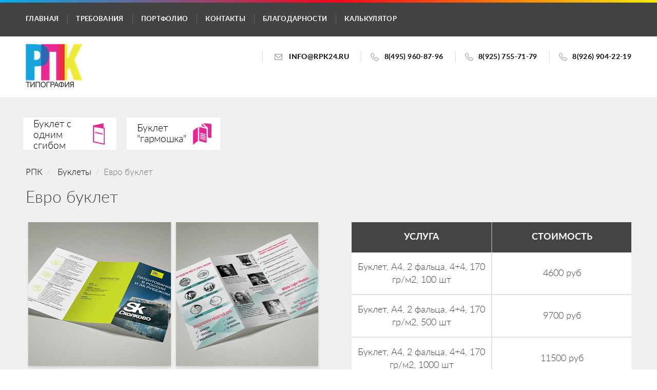

--- FILE ---
content_type: text/html; charset=UTF-8
request_url: https://rpk24.ru/services/buklety/evro-buklet/
body_size: 9958
content:
<!DOCTYPE html>
<html lang="en">
<head>
    <meta http-equiv="X-UA-Compatible" content="IE=edge">
    <meta name="viewport" content="width=device-width, initial-scale=1.0, user-scalable=no">
    <link rel="icon" type="image/png" sizes="32x32" href="/favicon.png">
    <!-- The above 3 meta tags *must* come first in the head; any other head content must come *after* these tags -->
    <title>Евро буклет заказать по цене от 4600 руб. в типографии РПК</title>
    
    
          <meta http-equiv="Content-Type" content="text/html; charset=UTF-8" />
<meta name="keywords" content="Буклет с двумя сгибами, буклет евро А4, буклет евро А4, лифлет два фальца А3" />
<meta name="description" content="Несмотря на компактные размеры, буклет с двумя сгибами дает возможность разместить необходимую информацию в деталях за счет многополосной структуры" />
<style type="text/css">.bx-composite-btn {background: url(/bitrix/images/main/composite/sprite-1x.png) no-repeat right 0 #e94524;border-radius: 15px;color: #fff !important;display: inline-block;line-height: 30px;font-family: "Helvetica Neue", Helvetica, Arial, sans-serif !important;font-size: 12px !important;font-weight: bold !important;height: 31px !important;padding: 0 42px 0 17px !important;vertical-align: middle !important;text-decoration: none !important;}@media screen   and (min-device-width: 1200px)   and (max-device-width: 1600px)   and (-webkit-min-device-pixel-ratio: 2)  and (min-resolution: 192dpi) {.bx-composite-btn {background-image: url(/bitrix/images/main/composite/sprite-2x.png);background-size: 42px 124px;}}.bx-composite-btn-fixed {position: absolute;top: -45px;right: 15px;z-index: 10;}.bx-btn-white {background-position: right 0;color: #fff !important;}.bx-btn-black {background-position: right -31px;color: #000 !important;}.bx-btn-red {background-position: right -62px;color: #555 !important;}.bx-btn-grey {background-position: right -93px;color: #657b89 !important;}.bx-btn-border {border: 1px solid #d4d4d4;height: 29px !important;line-height: 29px !important;}.bx-composite-loading {display: block;width: 40px;height: 40px;background: url(/bitrix/images/main/composite/loading.gif);}</style>
<script type="text/javascript" data-skip-moving="true">(function(w, d) {var v = w.frameCacheVars = {'CACHE_MODE':'HTMLCACHE','banner':{'url':'http://www.1c-bitrix.ru/composite/','text':'Быстро с 1С-Битрикс','bgcolor':'#E94524','style':'white'},'storageBlocks':[],'dynamicBlocks':{'LkGdQn':'6fecc37f4790','XEVOpk':'6fecc37f4790'},'AUTO_UPDATE':true,'AUTO_UPDATE_TTL':'120','version':'2'};var inv = false;if (v.AUTO_UPDATE === false){if (v.AUTO_UPDATE_TTL && v.AUTO_UPDATE_TTL > 0){var lm = Date.parse(d.lastModified);if (!isNaN(lm)){var td = new Date().getTime();if ((lm + v.AUTO_UPDATE_TTL * 1000) >= td){w.frameRequestStart = false;w.preventAutoUpdate = true;return;}inv = true;}}else{w.frameRequestStart = false;w.preventAutoUpdate = true;return;}}var r = w.XMLHttpRequest ? new XMLHttpRequest() : (w.ActiveXObject ? new w.ActiveXObject("Microsoft.XMLHTTP") : null);if (!r) { return; }w.frameRequestStart = true;var m = v.CACHE_MODE; var l = w.location; var x = new Date().getTime();var q = "?bxrand=" + x + (l.search.length > 0 ? "&" + l.search.substring(1) : "");var u = l.protocol + "//" + l.host + l.pathname + q;r.open("GET", u, true);r.setRequestHeader("BX-ACTION-TYPE", "get_dynamic");r.setRequestHeader("X-Bitrix-Composite", "get_dynamic");r.setRequestHeader("BX-CACHE-MODE", m);r.setRequestHeader("BX-CACHE-BLOCKS", v.dynamicBlocks ? JSON.stringify(v.dynamicBlocks) : "");if (inv){r.setRequestHeader("BX-INVALIDATE-CACHE", "Y");}try { r.setRequestHeader("BX-REF", d.referrer || "");} catch(e) {}if (m === "APPCACHE"){r.setRequestHeader("BX-APPCACHE-PARAMS", JSON.stringify(v.PARAMS));r.setRequestHeader("BX-APPCACHE-URL", v.PAGE_URL ? v.PAGE_URL : "");}r.onreadystatechange = function() {if (r.readyState != 4) { return; }var a = r.getResponseHeader("BX-RAND");var b = w.BX && w.BX.frameCache ? w.BX.frameCache : false;if (a != x || !((r.status >= 200 && r.status < 300) || r.status === 304 || r.status === 1223 || r.status === 0)){var f = {error:true, reason:a!=x?"bad_rand":"bad_status", url:u, xhr:r, status:r.status};if (w.BX && w.BX.ready && b){BX.ready(function() {setTimeout(function(){BX.onCustomEvent("onFrameDataRequestFail", [f]);}, 0);});}w.frameRequestFail = f;return;}if (b){b.onFrameDataReceived(r.responseText);if (!w.frameUpdateInvoked){b.update(false);}w.frameUpdateInvoked = true;}else{w.frameDataString = r.responseText;}};r.send();var p = w.performance;if (p && p.addEventListener && p.getEntries && p.setResourceTimingBufferSize){var e = 'resourcetimingbufferfull';var h = function() {if (w.BX && w.BX.frameCache && w.BX.frameCache.frameDataInserted){p.removeEventListener(e, h);}else {p.setResourceTimingBufferSize(p.getEntries().length + 50);}};p.addEventListener(e, h);}})(window, document);</script>
<script type="text/javascript" data-skip-moving="true">(function(w, d, n) {var cl = "bx-core";var ht = d.documentElement;var htc = ht ? ht.className : undefined;if (htc === undefined || htc.indexOf(cl) !== -1){return;}var ua = n.userAgent;if (/(iPad;)|(iPhone;)/i.test(ua)){cl += " bx-ios";}else if (/Windows/i.test(ua)){cl += ' bx-win';}else if (/Macintosh/i.test(ua)){cl += " bx-mac";}else if (/Linux/i.test(ua) && !/Android/i.test(ua)){cl += " bx-linux";}else if (/Android/i.test(ua)){cl += " bx-android";}cl += (/(ipad|iphone|android|mobile|touch)/i.test(ua) ? " bx-touch" : " bx-no-touch");cl += w.devicePixelRatio && w.devicePixelRatio >= 2? " bx-retina": " bx-no-retina";var ieVersion = -1;if (/AppleWebKit/.test(ua)){cl += " bx-chrome";}else if (/Opera/.test(ua)){cl += " bx-opera";}else if (/Firefox/.test(ua)){cl += " bx-firefox";}ht.className = htc ? htc + " " + cl : cl;})(window, document, navigator);</script>


<link href="/bitrix/cache/css/s1/main/page_850f757725b80fb5146f4c9143880a52/page_850f757725b80fb5146f4c9143880a52_v1.css?1737032899805" type="text/css"  rel="stylesheet" />
<link href="/bitrix/cache/css/s1/main/template_b8dfb9deb354b1fa521d8dc0d6402261/template_b8dfb9deb354b1fa521d8dc0d6402261_v1.css?1740633924167525" type="text/css"  data-template-style="true" rel="stylesheet" />







        </head>
  <body>
  <div itemscope itemtype="http://schema.org/Organization">
      <meta itemprop="name" content="«РОССИЙСКАЯ ПОЛИГРАФИЧЕСКАЯ КОМПАНИЯ»">
      <div itemprop="address" itemscope itemtype="http://schema.org/PostalAddress">
          <meta itemprop="streetAddress" content="м. Бауманская, Малая почтовая д.12">
          <meta itemprop="addressLocality" content="г. Москва">
      </div>
      <div hidden>
          <div itemprop="telephone">
              <a href="tel:84959608796">8(495) 960-87-96</a>          </div>
          <div itemprop="telephone">
              <a href="tel:89257557179">8(925) 755-71-79</a>          </div>
          <div itemprop="telephone">
              <a href="tel:89269042219">8(926) 904-22-19</a>          </div>
      </div>
  </div>

    <div></div>
    <div class="topline"></div>
    <div class="container-fluid wrapper">
        <div class="content1">
            <div class="navigation">
                <div class="row">
                    <div class="col-md-12">
                        <nav class="navbar navbar-default navbar-static-top">
                            <div class="navbar-header">
                                <button type="button" class="navbar-toggle collapsed" data-toggle="collapse" data-target="#navbar" aria-expanded="false" aria-controls="navbar">
                                    <span class="sr-only">Toggle navigation</span>
                                    <span class="icon-bar"></span>
                                    <span class="icon-bar"></span>
                                    <span class="icon-bar"></span>
                                </button>
                            </div>
                            <div id="navbar" class="navbar-collapse collapse" itemscope itemtype="http://schema.org/SiteNavigationElement">
                                <div id="bxdynamic_LkGdQn_start" style="display:none"></div>

<ul class="nav navbar-nav top-menu"><li class="selected"><a href="/" itemprop="url">Главная</a></li><li><a href="/requirements/" itemprop="url">Требования</a></li><li><a href="/portfolio/" itemprop="url">Портфолио</a></li><li><a href="/contacts/" itemprop="url">Контакты</a></li><li><a href="/blagodarnosti-i-dostizheniya/" itemprop="url">Благодарности</a></li><li><a href="/calculator/index.php" itemprop="url">калькулятор</a></li></ul><div id="bxdynamic_LkGdQn_end" style="display:none"></div>                                </div>
                            </nav>
                        </div>
                    </div>
                </div>
                <div class="head2" itemscope itemtype="http://schema.org/WPHeader">
                    <meta itemprop="headline" content="«РОССИЙСКАЯ ПОЛИГРАФИЧЕСКАЯ КОМПАНИЯ»">
                    <meta itemprop="description" content="Офсетная печать в Москве в типографии РПК24">

                    <div class="row">
                        <div class="col-md-2 col-xs-4 fulsm">
                            <a href="/"><img src="/img/logo site1.png" alt="Логотип rpk24.ru"></a>                        </div>
                        <div class="col-md-10 col-xs-8 fulsm">
                            <ul class="sighttopbar">
                                <li class="calculator">
                                    <a target="_blank" href="http://rpk24.webpro100.ru/calc/" class="calculatro">калькулятор</a>                                </li>
                                <li><span class="email"></span>
                                    <a href="mailto:mailtoINFO@RPK24.ru" target="_blank">INFO@RPK24.ru</a>                                </li>
                                <li><span class="phone"></span>
                                    <a href="tel:84959608796">8(495) 960-87-96</a>                                </li>
                                <li><span class="phone"></span>
                                    <a href="tel:89257557179">8(925) 755-71-79</a>                                </li>
                                <li><span class="phone"></span>
                                    <a href="tel:89269042219">8(926) 904-22-19</a>                                </li>
                            </ul>
                        </div>
                    </div>
                </div>
                                    <div class="content shadowafter content2 nopb">
                        
<div class="row">
    <div class="textslide">
                <div>
            <a href="/services/buklety/buklet-s-odnim-sgibom/">
                <div class="wideitemin">
                    <div class="textslide-title-container">
                        <div>
                            <span>Буклет с одним сгибом</span>
                        </div>
                    </div>
                    <span class="chrt" style="background-image: url(/upload/iblock/1a3/1a3c885bd618866c1544537998a8e466.png); background-repeat: no-repeat;background-position: 50%;"></span>
                </div>
            </a>
        </div>
                <div>
            <a href="/services/buklety/buklet-garmoshka/">
                <div class="wideitemin">
                    <div class="textslide-title-container">
                        <div>
                            <span>Буклет "гармошка"</span>
                        </div>
                    </div>
                    <span class="chrt" style="background-image: url(/upload/iblock/871/871311b986a5e0af3e40bc57b6682ae8.png); background-repeat: no-repeat;background-position: 50%;"></span>
                </div>
            </a>
        </div>
            </div>
</div>
                                                    <div class="row"><div class="col-md-12"><ol class="breadcrumb" itemscope itemtype="http://schema.org/BreadcrumbList">
                <li itemprop="itemListElement" itemscope itemtype="http://schema.org/ListItem">
                    <a href="/" itemprop="item">
                        <span itemprop="name">РПК</span>
                    </a>
                    <meta itemprop="position" content="1">
                </li>
                <li itemprop="itemListElement" itemscope itemtype="http://schema.org/ListItem">
                    <a href="/services/buklety/" itemprop="item">
                        <span itemprop="name">Буклеты</span>
                    </a>
                    <meta itemprop="position" content="2">
                </li><li class="active">Евро буклет</li></ol></div></div>                                                        <div class="row">
                               <div class="col-md-12">
                                   <h1 class="portf mb0">
                                    Евро буклет                                </h1>
                            </div>
                        </div>
                    </div>
                    	<div class="content shadowafter content2">
        

<div class="row" itemscope itemtype="http://schema.org/Product">
    <meta itemprop="name" content="Евро буклет">
    <meta itemprop="description" content="Евро буклет">

    <div class="col-md-6">
        <div id="demos">
            <div id="owl2row-plugin" class="owl-carousel">
                                                                    <div class="items">
                                                <div class="item item-image">
                            <a href="/upload/iblock/96c/96c9d49f387990c020e937fe0a35149a.jpg" width="1600" alt="Евро буклет" height="1069" data-lightbox="image-1"><div class="imgcontainer" style="background-image: url(/upload/resize_cache/iblock/96c/434_280_2/96c9d49f387990c020e937fe0a35149a.jpg)"></div></a>
                        </div>
                                                                                                <div class="item item-image">
                            <a href="/upload/iblock/bf2/bf21cfbd47c299aa36f1d5d197ce6a0e.jpg" width="1600" alt="Евро буклет" height="1069" data-lightbox="image-1"><div class="imgcontainer" style="background-image: url(/upload/resize_cache/iblock/bf2/434_280_2/bf21cfbd47c299aa36f1d5d197ce6a0e.jpg)"></div></a>
                        </div>
                                                                                                <div class="item item-image">
                            <a href="/upload/iblock/d1e/d1e6375227a0c20a9de0d8b72c6215bb.jpg" width="1600" alt="Евро буклет" height="1069" data-lightbox="image-1"><div class="imgcontainer" style="background-image: url(/upload/resize_cache/iblock/d1e/434_280_2/d1e6375227a0c20a9de0d8b72c6215bb.jpg)"></div></a>
                        </div>
                                                                                                <div class="item item-image">
                            <a href="/upload/iblock/465/4658c1eb46bde4fcf10977d5e5f0eb8a.jpg" width="1600" alt="Евро буклет" height="1069" data-lightbox="image-1"><div class="imgcontainer" style="background-image: url(/upload/resize_cache/iblock/465/434_280_2/4658c1eb46bde4fcf10977d5e5f0eb8a.jpg)"></div></a>
                        </div>
                                                                                            </div>
                                            </div>
        </div>
    </div>
        <div class="col-md-6 pl35">
        <div class="prices">
            
            <table>
                <thead>
                <tr>
                    <th>Услуга</th>
                    <th>Стоимость</th>
                </tr>
                </thead>

                <tbody>
                                                    <tr>
                        <td>
                            <div itemprop="offers" itemscope itemtype="http://schema.org/Offer">
                                <div itemprop="itemOffered" itemscope itemtype="http://schema.org/IndividualProduct"></div>
                                <div itemprop="description">Буклет, А4, 2 фальца, 4+4, 170 гр/м2, 100 шт</div>
                                <link itemprop="availability" href="http://schema.org/InStock">
                                <meta itemprop="priceCurrency" content="RUB">
                                <meta itemprop="price" content="4600">
                                <meta itemprop="image" content="/upload/resize_cache/iblock/96c/434_280_2/96c9d49f387990c020e937fe0a35149a.jpg">
                            </div>
                        </td>
                        <td>
                            4600 руб                        </td>
                    </tr>
                                                        <tr>
                        <td>
                            <div itemprop="offers" itemscope itemtype="http://schema.org/Offer">
                                <div itemprop="itemOffered" itemscope itemtype="http://schema.org/IndividualProduct"></div>
                                <div itemprop="description">Буклет, А4, 2 фальца, 4+4, 170 гр/м2, 500 шт</div>
                                <link itemprop="availability" href="http://schema.org/InStock">
                                <meta itemprop="priceCurrency" content="RUB">
                                <meta itemprop="price" content="9700">
                                <meta itemprop="image" content="/upload/resize_cache/iblock/bf2/434_280_2/bf21cfbd47c299aa36f1d5d197ce6a0e.jpg">
                            </div>
                        </td>
                        <td>
                            9700 руб                        </td>
                    </tr>
                                                        <tr>
                        <td>
                            <div itemprop="offers" itemscope itemtype="http://schema.org/Offer">
                                <div itemprop="itemOffered" itemscope itemtype="http://schema.org/IndividualProduct"></div>
                                <div itemprop="description">Буклет, А4, 2 фальца, 4+4, 170 гр/м2, 1000 шт</div>
                                <link itemprop="availability" href="http://schema.org/InStock">
                                <meta itemprop="priceCurrency" content="RUB">
                                <meta itemprop="price" content="11500">
                                <meta itemprop="image" content="/upload/resize_cache/iblock/d1e/434_280_2/d1e6375227a0c20a9de0d8b72c6215bb.jpg">
                            </div>
                        </td>
                        <td>
                            11500 руб                        </td>
                    </tr>
                                                        <tr>
                        <td>
                            <div itemprop="offers" itemscope itemtype="http://schema.org/Offer">
                                <div itemprop="itemOffered" itemscope itemtype="http://schema.org/IndividualProduct"></div>
                                <div itemprop="description">Буклет, А3, 2 фальца, 4+4, 300 гр/м2, 100 шт</div>
                                <link itemprop="availability" href="http://schema.org/InStock">
                                <meta itemprop="priceCurrency" content="RUB">
                                <meta itemprop="price" content="17750">
                                <meta itemprop="image" content="/upload/resize_cache/iblock/465/434_280_2/4658c1eb46bde4fcf10977d5e5f0eb8a.jpg">
                            </div>
                        </td>
                        <td>
                            17750 руб                        </td>
                    </tr>
                                                        <tr>
                        <td>
                            <div itemprop="offers" itemscope itemtype="http://schema.org/Offer">
                                <div itemprop="itemOffered" itemscope itemtype="http://schema.org/IndividualProduct"></div>
                                <div itemprop="description">Буклет, А3, 2 фальца, 4+4, 300 гр/м2, 500 шт</div>
                                <link itemprop="availability" href="http://schema.org/InStock">
                                <meta itemprop="priceCurrency" content="RUB">
                                <meta itemprop="price" content="21800">
                                <meta itemprop="image" content="">
                            </div>
                        </td>
                        <td>
                            21800 руб                        </td>
                    </tr>
                                                        <tr>
                        <td>
                            <div itemprop="offers" itemscope itemtype="http://schema.org/Offer">
                                <div itemprop="itemOffered" itemscope itemtype="http://schema.org/IndividualProduct"></div>
                                <div itemprop="description">Буклет, А3, 2 фальца, 4+4, 300 гр/м2, 1000 шт</div>
                                <link itemprop="availability" href="http://schema.org/InStock">
                                <meta itemprop="priceCurrency" content="RUB">
                                <meta itemprop="price" content="27000">
                                <meta itemprop="image" content="">
                            </div>
                        </td>
                        <td>
                            27000 руб                        </td>
                    </tr>
                                                    </tbody>
            </table>

            <div class="butbyu text-center">
                                <a target="_blank" href="http://rpk24.webpro100.ru/calc/" class="calculatro">калькулятор</a>            </div>
        </div>
        <div class="forma">
            	                    <form action="" class="myform" method="POST" enctype="multipart/form-data">
                <input type="hidden" name="sessid" id="sessid" value="" />                <div class="row">
                    <div class="col-md-6 ">
                       <p class="overin">Ваше имя</p>
                        <input type="text" class="in1" name="name">
                        <p class="overin">Телефон</p>
                        <input type="text" class="in1" name="phone">
                        <p class="overin">E-mail</p>
                        <input type="text" class="in1" name="email">
                    </div>
                    <div class="col-md-6">
                       <p class="overin">Комментарий</p>
                        <textarea name="comment" id="" cols="30" rows="10" class="in1 tarea"></textarea>
                        <div class="addfile-container">
                            <a class="addfile">Прикрепить файл</a>
                            <small class="addfile-comment">(Не более 3 файлов и 15 МБ)</small>
                            <input type="file" name="files[]" class="addfile-input"/>
                        </div>

                        <div class="filesuploaded">
                                                    </div>

	                    <div class="g-recaptcha" data-callback="recaptchaSuccess" data-sitekey="6LdYF4sUAAAAAGTEgff80tATtRMdxvUW-zPfyFwZ"></div>

                        <button class="send" disabled>Отправить заявку</button>
                    </div>
                </div>
            </form>
        </div>
    </div>
    </div>

    <div class="row bgwhite pretty-tables" style="margin-top: 0;">
        <div class="col-md-6 col-md-offset-3">
            <p><p> Изначально евробуклеты задумывались как удобный и предназначенный исключительно для почтовой рассылки рекламный инструмент. С тех пор буклет с двумя сгибами размером 98х210 мм, доказав свою функциональность и высокую эффективность воздействия на целевую аудиторию, стал самой популярной полиграфической продукцией, одинаково востребованной и среди «акул» бизнеса, и среди развивающихся компаний. </p>
<h2> Буклет евро А4: особенности</h2>
<p> Евробуклет – самая удобная, бюджетная и доступная форма контакта с партнерами и потенциальными клиентами. Несмотря на компактные размеры, буклет с двумя сгибами дает возможность разместить необходимую информацию в деталях за счет многополосной структуры. Привычный вид, удобный формат, легкость визуального восприятия текстовой и графической информации – все это настраивает на внимательное ознакомление, изучение представленной информации, мотивирует к продолжению контакта.</p>
<p> Однако в печати евробуклетов есть свои особенности, от которых зависит, насколько эффективно будет работать данный вид полиграфической продукции. Максимальный интерес может вызвать красочный буклет евро А4, изготовленный двусторонней полноцветной печатью на мелованной плотной бумаге. Поскольку буклет предназначен для складывания и раскладывания важно, чтобы графика и тексты хорошо сочетались и были удобны для визуального восприятия.</p>
<h2> Буклет с двумя сгибами: изготовление</h2>
<p> В зависимости от места, способа и маркетинговой цели распространения определяется внешний вид и подбираются материалы для буклета. Рекламный проспект для продвижения товаров или услуг может быть отпечатан на мелованной бумаге плотностью 130 г/кв.м, буклет с двумя сгибами для почтовой рассылки – напечатан на менее плотной офсетной бумаге, а лифлет имиджевый, выполняющий представительскую функцию лучше изготовить на плотной дизайнерской бумаге с последующей постпечатной обработкой.</p>
<p> На выбор технологии печати влияет тираж и срочность. При небольшом количестве экземпляров (до 1000) и высокой срочности целесообразно выбирать цифровую печать. Обязательно нужно учитывать размер шрифта, текст буклета должен быть разборчивым, удобным для прочтения. В случаях, когда классического формата евробуклета недостаточно для размещения всей необходимой информации альтернативой может стать лифлет два фальца А3, имеющий размеры 140х297 мм. </p>
</p>
                    </div>
    </div>
	</div>
            </div>
            <div class="footer" itemscope itemtype="http://schema.org/WPFooter">
                <div class="row">
                    <div class="col-md-4 col-xs-4 nopadl nopadr nopadr nopadl footer-menu">
                        <nav class="navbar navbar-default navbar-static-top">
                            <div class="navbar-header">
                                <button type="button" class="navbar-toggle collapsed" data-toggle="collapse" data-target="#navbar1" aria-expanded="false" aria-controls="navbar">
                                    <span class="sr-only">Toggle navigation</span>
                                    <span class="icon-bar"></span>
                                    <span class="icon-bar"></span>
                                    <span class="icon-bar"></span>
                                </button>
                            </div>
                            <div id="navbar1" class="navbar-collapse collapse">
                                <div id="bxdynamic_XEVOpk_start" style="display:none"></div>

<ul class="nav navbar-nav top-menu"><li class="selected"><a href="/" itemprop="url">Главная</a></li><li><a href="/requirements/" itemprop="url">Требования</a></li><li><a href="/portfolio/" itemprop="url">Портфолио</a></li><li><a href="/contacts/" itemprop="url">Контакты</a></li><li><a href="/blagodarnosti-i-dostizheniya/" itemprop="url">Благодарности</a></li><li><a href="/calculator/index.php" itemprop="url">калькулятор</a></li></ul><div id="bxdynamic_XEVOpk_end" style="display:none"></div>                                </div>
                            </nav>
                        </div>
                        <div class="col-md-8 col-xs-8 right nopadl nopadr footer-calc">
                            <ul class="sighttopbar">
                                <li class="calculator">
                                    <a target="_blank" href="http://rpk24.webpro100.ru/calc/" class="calculatro">калькулятор</a>                                </li>
                                <li><span class="email"></span>
                                    <a href="mailto:mailtoINFO@RPK24.ru" target="_blank">INFO@RPK24.ru</a>                                </li>
                                <li><span class="phone"></span>
                                    <a href="tel:84959608796">8(495) 960-87-96</a>                                </li>
                                <li class="ds"><span class="phone"></span>
                                    <a href="tel:89257557179">8(925) 755-71-79</a>                                </li>
                                <li><span class="phone"></span>
                                    <a href="tel:89269042219">8(926) 904-22-19</a>                                </li>
                            </ul>
                        </div>
                    </div>
                    <div class="row footer-bottom">
                        <div class="col-md-2 col-xs-1 left footer-logo">
                            <img src="/img/logo2.png" alt="">                        </div>
                        <noindex><div class="col-md-4 col-xs-4 right nopadl nopadr pull-right footer-copyright">
                            <ul class="socialic">
	<br>
</ul>                            <p class="copytt">
                                <span itemprop="copyrightYear">2025</span>.
                                «Типография РПК» © Все права защищены.                            </p>
                        </div>
				 	</noindex>
                    </div>
                </div>
            </div>

            <div class="pswp" tabindex="-1" role="dialog" aria-hidden="true">
                <div class="pswp__bg"></div>
                <div class="pswp__scroll-wrap">
                    <div class="pswp__container">
                        <div class="pswp__item"></div>
                        <div class="pswp__item"></div>
                        <div class="pswp__item"></div>
                    </div>
                    <div class="pswp__ui pswp__ui--hidden">
                        <div class="pswp__top-bar">
                            <div class="pswp__counter"></div>
                            <button class="pswp__button pswp__button--close" title="Close (Esc)"></button>
                            <button class="pswp__button pswp__button--share" title="Share"></button>
                            <button class="pswp__button pswp__button--fs" title="Toggle fullscreen"></button>
                            <button class="pswp__button pswp__button--zoom" title="Zoom in/out"></button>
                            <div class="pswp__preloader">
                                <div class="pswp__preloader__icn">
                                    <div class="pswp__preloader__cut">
                                        <div class="pswp__preloader__donut"></div>
                                    </div>
                                </div>
                            </div>
                        </div>
                        <div class="pswp__share-modal pswp__share-modal--hidden pswp__single-tap">
                            <div class="pswp__share-tooltip"></div>
                        </div>
                        <button class="pswp__button pswp__button--arrow--left" title="Previous (arrow left)">
                        </button>
                        <button class="pswp__button pswp__button--arrow--right" title="Next (arrow right)">
                        </button>
                        <div class="pswp__caption">
                            <div class="pswp__caption__center"></div>
                        </div>
                    </div>
                </div>
            </div>

                                    <!-- Yandex.Metrika counter -->
                        <noscript><div><img src="https://mc.yandex.ru/watch/17721655" style="position:absolute; left:-9999px;" alt="" /></div></noscript>
            <!-- /Yandex.Metrika counter -->

            <!-- Global site tag (gtag.js) - Google Analytics -->
                                <script type="text/javascript">if(!window.BX)window.BX={};if(!window.BX.message)window.BX.message=function(mess){if(typeof mess==='object'){for(let i in mess) {BX.message[i]=mess[i];} return true;}};</script>
<script type="text/javascript">(window.BX||top.BX).message({'JS_CORE_LOADING':'Загрузка...','JS_CORE_NO_DATA':'- Нет данных -','JS_CORE_WINDOW_CLOSE':'Закрыть','JS_CORE_WINDOW_EXPAND':'Развернуть','JS_CORE_WINDOW_NARROW':'Свернуть в окно','JS_CORE_WINDOW_SAVE':'Сохранить','JS_CORE_WINDOW_CANCEL':'Отменить','JS_CORE_WINDOW_CONTINUE':'Продолжить','JS_CORE_H':'ч','JS_CORE_M':'м','JS_CORE_S':'с','JSADM_AI_HIDE_EXTRA':'Скрыть лишние','JSADM_AI_ALL_NOTIF':'Показать все','JSADM_AUTH_REQ':'Требуется авторизация!','JS_CORE_WINDOW_AUTH':'Войти','JS_CORE_IMAGE_FULL':'Полный размер'});</script><script type="text/javascript" src="/bitrix/js/main/core/core.min.js?1701271214221146"></script><script>BX.setJSList(['/bitrix/js/main/core/core_ajax.js','/bitrix/js/main/core/core_promise.js','/bitrix/js/main/polyfill/promise/js/promise.js','/bitrix/js/main/loadext/loadext.js','/bitrix/js/main/loadext/extension.js','/bitrix/js/main/polyfill/promise/js/promise.js','/bitrix/js/main/polyfill/find/js/find.js','/bitrix/js/main/polyfill/includes/js/includes.js','/bitrix/js/main/polyfill/matches/js/matches.js','/bitrix/js/ui/polyfill/closest/js/closest.js','/bitrix/js/main/polyfill/fill/main.polyfill.fill.js','/bitrix/js/main/polyfill/find/js/find.js','/bitrix/js/main/polyfill/matches/js/matches.js','/bitrix/js/main/polyfill/core/dist/polyfill.bundle.js','/bitrix/js/main/core/core.js','/bitrix/js/main/polyfill/intersectionobserver/js/intersectionobserver.js','/bitrix/js/main/lazyload/dist/lazyload.bundle.js','/bitrix/js/main/polyfill/core/dist/polyfill.bundle.js','/bitrix/js/main/parambag/dist/parambag.bundle.js']);
</script>
<script type="text/javascript">(window.BX||top.BX).message({'LANGUAGE_ID':'ru','FORMAT_DATE':'DD.MM.YYYY','FORMAT_DATETIME':'DD.MM.YYYY HH:MI:SS','COOKIE_PREFIX':'BITRIX_SM','SERVER_TZ_OFFSET':'0','UTF_MODE':'Y','SITE_ID':'s1','SITE_DIR':'/'});</script><script type="text/javascript"  src="/bitrix/cache/js/s1/main/kernel_main/kernel_main_v1.js?1737032852154480"></script>
<script type="text/javascript" src="/bitrix/js/ui/dexie/dist/dexie3.bundle.min.js?170127119588274"></script>
<script type="text/javascript" src="/bitrix/js/main/core/core_ls.min.js?15130816087365"></script>
<script type="text/javascript" src="/bitrix/js/main/core/core_frame_cache.min.js?170127121511307"></script>
<script type="text/javascript">BX.setJSList(['/bitrix/js/main/core/core_fx.js','/bitrix/js/main/session.js','/bitrix/js/main/pageobject/pageobject.js','/bitrix/js/main/core/core_window.js','/bitrix/js/main/date/main.date.js','/bitrix/js/main/core/core_date.js','/bitrix/js/main/utils.js','/bitrix/templates/main/js/jquery.min.js','/bitrix/templates/main/js/bootstrap.min.js','/bitrix/templates/main/js/bootstrap-toolkit.js','/bitrix/templates/main/js/owl.carousel.js','/bitrix/templates/main/js/photoswipe.min.js','/bitrix/templates/main/js/photoswipe-ui-default.min.js','/bitrix/templates/main/js/slick.min.js','/bitrix/templates/main/js/jquery.validate.js','/bitrix/templates/main/js/jquery.multifile.pack.js']);</script>
<script type="text/javascript">BX.setCSSList(['/bitrix/templates/main/components/bitrix/news.detail/services/style.css','/bitrix/templates/main/css/bootstrap.css','/bitrix/templates/main/css/owl.carousel.min.css','/bitrix/templates/main/css/photoswipe.css','/bitrix/templates/main/css/photoswipe-skin/default-skin.css','/bitrix/templates/main/css/slick.css','/bitrix/templates/main/css/slick-theme.css','/bitrix/templates/main/css/main.min.css','/bitrix/templates/main/css/media.min.css','/bitrix/templates/main/css/patch.css','/bitrix/templates/main/components/bitrix/menu/top/style.css','/bitrix/templates/main/template_styles.css']);</script>


<script type="text/javascript"  src="/bitrix/cache/js/s1/main/template_62fd591513490c488f13be1333515367/template_62fd591513490c488f13be1333515367_v1.js?1737032810295236"></script>
<script type="text/javascript">var _ba = _ba || []; _ba.push(["aid", "552d12a49541f135c89bc4183ba56259"]); _ba.push(["host", "rpk24.ru"]); (function() {var ba = document.createElement("script"); ba.type = "text/javascript"; ba.async = true;ba.src = (document.location.protocol == "https:" ? "https://" : "http://") + "bitrix.info/ba.js";var s = document.getElementsByTagName("script")[0];s.parentNode.insertBefore(ba, s);})();</script>


<script src="https://www.google.com/recaptcha/api.js" async defer></script>

<script type="text/javascript" src="/bitrix/templates/main/js/read.js"></script>
<script type="text/javascript" src="/bitrix/templates/main/js/my.min.js"></script>
<script type="text/javascript" >
                (function (d, w, c) {
                    (w[c] = w[c] || []).push(function() {
                        try {
                            w.yaCounter17721655 = new Ya.Metrika({
                                id:17721655,
                                clickmap:true,
                                trackLinks:true,
                                accurateTrackBounce:true
                            });
                        } catch(e) { }
                    });

                    var n = d.getElementsByTagName("script")[0],
                    s = d.createElement("script"),
                    f = function () { n.parentNode.insertBefore(s, n); };
                    s.type = "text/javascript";
                    s.async = true;
                    s.src = "https://mc.yandex.ru/metrika/watch.js";

                    if (w.opera == "[object Opera]") {
                        d.addEventListener("DOMContentLoaded", f, false);
                    } else { f(); }
                })(document, window, "yandex_metrika_callbacks");
            </script>
<script async src="https://www.googletagmanager.com/gtag/js?id=UA-45074515-1"></script>
<script>
	            window.dataLayer = window.dataLayer || [];
	            function gtag(){dataLayer.push(arguments);}
	            gtag('js', new Date());

	            gtag('config', 'UA-45074515-1');
            </script>
</body>
        </html>
        <!--c1b8a81a22dab3eb34eba5a505850cb6-->

--- FILE ---
content_type: text/html; charset=utf-8
request_url: https://www.google.com/recaptcha/api2/anchor?ar=1&k=6LdYF4sUAAAAAGTEgff80tATtRMdxvUW-zPfyFwZ&co=aHR0cHM6Ly9ycGsyNC5ydTo0NDM.&hl=en&v=7gg7H51Q-naNfhmCP3_R47ho&size=normal&anchor-ms=20000&execute-ms=30000&cb=3owg75smp15m
body_size: 48786
content:
<!DOCTYPE HTML><html dir="ltr" lang="en"><head><meta http-equiv="Content-Type" content="text/html; charset=UTF-8">
<meta http-equiv="X-UA-Compatible" content="IE=edge">
<title>reCAPTCHA</title>
<style type="text/css">
/* cyrillic-ext */
@font-face {
  font-family: 'Roboto';
  font-style: normal;
  font-weight: 400;
  font-stretch: 100%;
  src: url(//fonts.gstatic.com/s/roboto/v48/KFO7CnqEu92Fr1ME7kSn66aGLdTylUAMa3GUBHMdazTgWw.woff2) format('woff2');
  unicode-range: U+0460-052F, U+1C80-1C8A, U+20B4, U+2DE0-2DFF, U+A640-A69F, U+FE2E-FE2F;
}
/* cyrillic */
@font-face {
  font-family: 'Roboto';
  font-style: normal;
  font-weight: 400;
  font-stretch: 100%;
  src: url(//fonts.gstatic.com/s/roboto/v48/KFO7CnqEu92Fr1ME7kSn66aGLdTylUAMa3iUBHMdazTgWw.woff2) format('woff2');
  unicode-range: U+0301, U+0400-045F, U+0490-0491, U+04B0-04B1, U+2116;
}
/* greek-ext */
@font-face {
  font-family: 'Roboto';
  font-style: normal;
  font-weight: 400;
  font-stretch: 100%;
  src: url(//fonts.gstatic.com/s/roboto/v48/KFO7CnqEu92Fr1ME7kSn66aGLdTylUAMa3CUBHMdazTgWw.woff2) format('woff2');
  unicode-range: U+1F00-1FFF;
}
/* greek */
@font-face {
  font-family: 'Roboto';
  font-style: normal;
  font-weight: 400;
  font-stretch: 100%;
  src: url(//fonts.gstatic.com/s/roboto/v48/KFO7CnqEu92Fr1ME7kSn66aGLdTylUAMa3-UBHMdazTgWw.woff2) format('woff2');
  unicode-range: U+0370-0377, U+037A-037F, U+0384-038A, U+038C, U+038E-03A1, U+03A3-03FF;
}
/* math */
@font-face {
  font-family: 'Roboto';
  font-style: normal;
  font-weight: 400;
  font-stretch: 100%;
  src: url(//fonts.gstatic.com/s/roboto/v48/KFO7CnqEu92Fr1ME7kSn66aGLdTylUAMawCUBHMdazTgWw.woff2) format('woff2');
  unicode-range: U+0302-0303, U+0305, U+0307-0308, U+0310, U+0312, U+0315, U+031A, U+0326-0327, U+032C, U+032F-0330, U+0332-0333, U+0338, U+033A, U+0346, U+034D, U+0391-03A1, U+03A3-03A9, U+03B1-03C9, U+03D1, U+03D5-03D6, U+03F0-03F1, U+03F4-03F5, U+2016-2017, U+2034-2038, U+203C, U+2040, U+2043, U+2047, U+2050, U+2057, U+205F, U+2070-2071, U+2074-208E, U+2090-209C, U+20D0-20DC, U+20E1, U+20E5-20EF, U+2100-2112, U+2114-2115, U+2117-2121, U+2123-214F, U+2190, U+2192, U+2194-21AE, U+21B0-21E5, U+21F1-21F2, U+21F4-2211, U+2213-2214, U+2216-22FF, U+2308-230B, U+2310, U+2319, U+231C-2321, U+2336-237A, U+237C, U+2395, U+239B-23B7, U+23D0, U+23DC-23E1, U+2474-2475, U+25AF, U+25B3, U+25B7, U+25BD, U+25C1, U+25CA, U+25CC, U+25FB, U+266D-266F, U+27C0-27FF, U+2900-2AFF, U+2B0E-2B11, U+2B30-2B4C, U+2BFE, U+3030, U+FF5B, U+FF5D, U+1D400-1D7FF, U+1EE00-1EEFF;
}
/* symbols */
@font-face {
  font-family: 'Roboto';
  font-style: normal;
  font-weight: 400;
  font-stretch: 100%;
  src: url(//fonts.gstatic.com/s/roboto/v48/KFO7CnqEu92Fr1ME7kSn66aGLdTylUAMaxKUBHMdazTgWw.woff2) format('woff2');
  unicode-range: U+0001-000C, U+000E-001F, U+007F-009F, U+20DD-20E0, U+20E2-20E4, U+2150-218F, U+2190, U+2192, U+2194-2199, U+21AF, U+21E6-21F0, U+21F3, U+2218-2219, U+2299, U+22C4-22C6, U+2300-243F, U+2440-244A, U+2460-24FF, U+25A0-27BF, U+2800-28FF, U+2921-2922, U+2981, U+29BF, U+29EB, U+2B00-2BFF, U+4DC0-4DFF, U+FFF9-FFFB, U+10140-1018E, U+10190-1019C, U+101A0, U+101D0-101FD, U+102E0-102FB, U+10E60-10E7E, U+1D2C0-1D2D3, U+1D2E0-1D37F, U+1F000-1F0FF, U+1F100-1F1AD, U+1F1E6-1F1FF, U+1F30D-1F30F, U+1F315, U+1F31C, U+1F31E, U+1F320-1F32C, U+1F336, U+1F378, U+1F37D, U+1F382, U+1F393-1F39F, U+1F3A7-1F3A8, U+1F3AC-1F3AF, U+1F3C2, U+1F3C4-1F3C6, U+1F3CA-1F3CE, U+1F3D4-1F3E0, U+1F3ED, U+1F3F1-1F3F3, U+1F3F5-1F3F7, U+1F408, U+1F415, U+1F41F, U+1F426, U+1F43F, U+1F441-1F442, U+1F444, U+1F446-1F449, U+1F44C-1F44E, U+1F453, U+1F46A, U+1F47D, U+1F4A3, U+1F4B0, U+1F4B3, U+1F4B9, U+1F4BB, U+1F4BF, U+1F4C8-1F4CB, U+1F4D6, U+1F4DA, U+1F4DF, U+1F4E3-1F4E6, U+1F4EA-1F4ED, U+1F4F7, U+1F4F9-1F4FB, U+1F4FD-1F4FE, U+1F503, U+1F507-1F50B, U+1F50D, U+1F512-1F513, U+1F53E-1F54A, U+1F54F-1F5FA, U+1F610, U+1F650-1F67F, U+1F687, U+1F68D, U+1F691, U+1F694, U+1F698, U+1F6AD, U+1F6B2, U+1F6B9-1F6BA, U+1F6BC, U+1F6C6-1F6CF, U+1F6D3-1F6D7, U+1F6E0-1F6EA, U+1F6F0-1F6F3, U+1F6F7-1F6FC, U+1F700-1F7FF, U+1F800-1F80B, U+1F810-1F847, U+1F850-1F859, U+1F860-1F887, U+1F890-1F8AD, U+1F8B0-1F8BB, U+1F8C0-1F8C1, U+1F900-1F90B, U+1F93B, U+1F946, U+1F984, U+1F996, U+1F9E9, U+1FA00-1FA6F, U+1FA70-1FA7C, U+1FA80-1FA89, U+1FA8F-1FAC6, U+1FACE-1FADC, U+1FADF-1FAE9, U+1FAF0-1FAF8, U+1FB00-1FBFF;
}
/* vietnamese */
@font-face {
  font-family: 'Roboto';
  font-style: normal;
  font-weight: 400;
  font-stretch: 100%;
  src: url(//fonts.gstatic.com/s/roboto/v48/KFO7CnqEu92Fr1ME7kSn66aGLdTylUAMa3OUBHMdazTgWw.woff2) format('woff2');
  unicode-range: U+0102-0103, U+0110-0111, U+0128-0129, U+0168-0169, U+01A0-01A1, U+01AF-01B0, U+0300-0301, U+0303-0304, U+0308-0309, U+0323, U+0329, U+1EA0-1EF9, U+20AB;
}
/* latin-ext */
@font-face {
  font-family: 'Roboto';
  font-style: normal;
  font-weight: 400;
  font-stretch: 100%;
  src: url(//fonts.gstatic.com/s/roboto/v48/KFO7CnqEu92Fr1ME7kSn66aGLdTylUAMa3KUBHMdazTgWw.woff2) format('woff2');
  unicode-range: U+0100-02BA, U+02BD-02C5, U+02C7-02CC, U+02CE-02D7, U+02DD-02FF, U+0304, U+0308, U+0329, U+1D00-1DBF, U+1E00-1E9F, U+1EF2-1EFF, U+2020, U+20A0-20AB, U+20AD-20C0, U+2113, U+2C60-2C7F, U+A720-A7FF;
}
/* latin */
@font-face {
  font-family: 'Roboto';
  font-style: normal;
  font-weight: 400;
  font-stretch: 100%;
  src: url(//fonts.gstatic.com/s/roboto/v48/KFO7CnqEu92Fr1ME7kSn66aGLdTylUAMa3yUBHMdazQ.woff2) format('woff2');
  unicode-range: U+0000-00FF, U+0131, U+0152-0153, U+02BB-02BC, U+02C6, U+02DA, U+02DC, U+0304, U+0308, U+0329, U+2000-206F, U+20AC, U+2122, U+2191, U+2193, U+2212, U+2215, U+FEFF, U+FFFD;
}
/* cyrillic-ext */
@font-face {
  font-family: 'Roboto';
  font-style: normal;
  font-weight: 500;
  font-stretch: 100%;
  src: url(//fonts.gstatic.com/s/roboto/v48/KFO7CnqEu92Fr1ME7kSn66aGLdTylUAMa3GUBHMdazTgWw.woff2) format('woff2');
  unicode-range: U+0460-052F, U+1C80-1C8A, U+20B4, U+2DE0-2DFF, U+A640-A69F, U+FE2E-FE2F;
}
/* cyrillic */
@font-face {
  font-family: 'Roboto';
  font-style: normal;
  font-weight: 500;
  font-stretch: 100%;
  src: url(//fonts.gstatic.com/s/roboto/v48/KFO7CnqEu92Fr1ME7kSn66aGLdTylUAMa3iUBHMdazTgWw.woff2) format('woff2');
  unicode-range: U+0301, U+0400-045F, U+0490-0491, U+04B0-04B1, U+2116;
}
/* greek-ext */
@font-face {
  font-family: 'Roboto';
  font-style: normal;
  font-weight: 500;
  font-stretch: 100%;
  src: url(//fonts.gstatic.com/s/roboto/v48/KFO7CnqEu92Fr1ME7kSn66aGLdTylUAMa3CUBHMdazTgWw.woff2) format('woff2');
  unicode-range: U+1F00-1FFF;
}
/* greek */
@font-face {
  font-family: 'Roboto';
  font-style: normal;
  font-weight: 500;
  font-stretch: 100%;
  src: url(//fonts.gstatic.com/s/roboto/v48/KFO7CnqEu92Fr1ME7kSn66aGLdTylUAMa3-UBHMdazTgWw.woff2) format('woff2');
  unicode-range: U+0370-0377, U+037A-037F, U+0384-038A, U+038C, U+038E-03A1, U+03A3-03FF;
}
/* math */
@font-face {
  font-family: 'Roboto';
  font-style: normal;
  font-weight: 500;
  font-stretch: 100%;
  src: url(//fonts.gstatic.com/s/roboto/v48/KFO7CnqEu92Fr1ME7kSn66aGLdTylUAMawCUBHMdazTgWw.woff2) format('woff2');
  unicode-range: U+0302-0303, U+0305, U+0307-0308, U+0310, U+0312, U+0315, U+031A, U+0326-0327, U+032C, U+032F-0330, U+0332-0333, U+0338, U+033A, U+0346, U+034D, U+0391-03A1, U+03A3-03A9, U+03B1-03C9, U+03D1, U+03D5-03D6, U+03F0-03F1, U+03F4-03F5, U+2016-2017, U+2034-2038, U+203C, U+2040, U+2043, U+2047, U+2050, U+2057, U+205F, U+2070-2071, U+2074-208E, U+2090-209C, U+20D0-20DC, U+20E1, U+20E5-20EF, U+2100-2112, U+2114-2115, U+2117-2121, U+2123-214F, U+2190, U+2192, U+2194-21AE, U+21B0-21E5, U+21F1-21F2, U+21F4-2211, U+2213-2214, U+2216-22FF, U+2308-230B, U+2310, U+2319, U+231C-2321, U+2336-237A, U+237C, U+2395, U+239B-23B7, U+23D0, U+23DC-23E1, U+2474-2475, U+25AF, U+25B3, U+25B7, U+25BD, U+25C1, U+25CA, U+25CC, U+25FB, U+266D-266F, U+27C0-27FF, U+2900-2AFF, U+2B0E-2B11, U+2B30-2B4C, U+2BFE, U+3030, U+FF5B, U+FF5D, U+1D400-1D7FF, U+1EE00-1EEFF;
}
/* symbols */
@font-face {
  font-family: 'Roboto';
  font-style: normal;
  font-weight: 500;
  font-stretch: 100%;
  src: url(//fonts.gstatic.com/s/roboto/v48/KFO7CnqEu92Fr1ME7kSn66aGLdTylUAMaxKUBHMdazTgWw.woff2) format('woff2');
  unicode-range: U+0001-000C, U+000E-001F, U+007F-009F, U+20DD-20E0, U+20E2-20E4, U+2150-218F, U+2190, U+2192, U+2194-2199, U+21AF, U+21E6-21F0, U+21F3, U+2218-2219, U+2299, U+22C4-22C6, U+2300-243F, U+2440-244A, U+2460-24FF, U+25A0-27BF, U+2800-28FF, U+2921-2922, U+2981, U+29BF, U+29EB, U+2B00-2BFF, U+4DC0-4DFF, U+FFF9-FFFB, U+10140-1018E, U+10190-1019C, U+101A0, U+101D0-101FD, U+102E0-102FB, U+10E60-10E7E, U+1D2C0-1D2D3, U+1D2E0-1D37F, U+1F000-1F0FF, U+1F100-1F1AD, U+1F1E6-1F1FF, U+1F30D-1F30F, U+1F315, U+1F31C, U+1F31E, U+1F320-1F32C, U+1F336, U+1F378, U+1F37D, U+1F382, U+1F393-1F39F, U+1F3A7-1F3A8, U+1F3AC-1F3AF, U+1F3C2, U+1F3C4-1F3C6, U+1F3CA-1F3CE, U+1F3D4-1F3E0, U+1F3ED, U+1F3F1-1F3F3, U+1F3F5-1F3F7, U+1F408, U+1F415, U+1F41F, U+1F426, U+1F43F, U+1F441-1F442, U+1F444, U+1F446-1F449, U+1F44C-1F44E, U+1F453, U+1F46A, U+1F47D, U+1F4A3, U+1F4B0, U+1F4B3, U+1F4B9, U+1F4BB, U+1F4BF, U+1F4C8-1F4CB, U+1F4D6, U+1F4DA, U+1F4DF, U+1F4E3-1F4E6, U+1F4EA-1F4ED, U+1F4F7, U+1F4F9-1F4FB, U+1F4FD-1F4FE, U+1F503, U+1F507-1F50B, U+1F50D, U+1F512-1F513, U+1F53E-1F54A, U+1F54F-1F5FA, U+1F610, U+1F650-1F67F, U+1F687, U+1F68D, U+1F691, U+1F694, U+1F698, U+1F6AD, U+1F6B2, U+1F6B9-1F6BA, U+1F6BC, U+1F6C6-1F6CF, U+1F6D3-1F6D7, U+1F6E0-1F6EA, U+1F6F0-1F6F3, U+1F6F7-1F6FC, U+1F700-1F7FF, U+1F800-1F80B, U+1F810-1F847, U+1F850-1F859, U+1F860-1F887, U+1F890-1F8AD, U+1F8B0-1F8BB, U+1F8C0-1F8C1, U+1F900-1F90B, U+1F93B, U+1F946, U+1F984, U+1F996, U+1F9E9, U+1FA00-1FA6F, U+1FA70-1FA7C, U+1FA80-1FA89, U+1FA8F-1FAC6, U+1FACE-1FADC, U+1FADF-1FAE9, U+1FAF0-1FAF8, U+1FB00-1FBFF;
}
/* vietnamese */
@font-face {
  font-family: 'Roboto';
  font-style: normal;
  font-weight: 500;
  font-stretch: 100%;
  src: url(//fonts.gstatic.com/s/roboto/v48/KFO7CnqEu92Fr1ME7kSn66aGLdTylUAMa3OUBHMdazTgWw.woff2) format('woff2');
  unicode-range: U+0102-0103, U+0110-0111, U+0128-0129, U+0168-0169, U+01A0-01A1, U+01AF-01B0, U+0300-0301, U+0303-0304, U+0308-0309, U+0323, U+0329, U+1EA0-1EF9, U+20AB;
}
/* latin-ext */
@font-face {
  font-family: 'Roboto';
  font-style: normal;
  font-weight: 500;
  font-stretch: 100%;
  src: url(//fonts.gstatic.com/s/roboto/v48/KFO7CnqEu92Fr1ME7kSn66aGLdTylUAMa3KUBHMdazTgWw.woff2) format('woff2');
  unicode-range: U+0100-02BA, U+02BD-02C5, U+02C7-02CC, U+02CE-02D7, U+02DD-02FF, U+0304, U+0308, U+0329, U+1D00-1DBF, U+1E00-1E9F, U+1EF2-1EFF, U+2020, U+20A0-20AB, U+20AD-20C0, U+2113, U+2C60-2C7F, U+A720-A7FF;
}
/* latin */
@font-face {
  font-family: 'Roboto';
  font-style: normal;
  font-weight: 500;
  font-stretch: 100%;
  src: url(//fonts.gstatic.com/s/roboto/v48/KFO7CnqEu92Fr1ME7kSn66aGLdTylUAMa3yUBHMdazQ.woff2) format('woff2');
  unicode-range: U+0000-00FF, U+0131, U+0152-0153, U+02BB-02BC, U+02C6, U+02DA, U+02DC, U+0304, U+0308, U+0329, U+2000-206F, U+20AC, U+2122, U+2191, U+2193, U+2212, U+2215, U+FEFF, U+FFFD;
}
/* cyrillic-ext */
@font-face {
  font-family: 'Roboto';
  font-style: normal;
  font-weight: 900;
  font-stretch: 100%;
  src: url(//fonts.gstatic.com/s/roboto/v48/KFO7CnqEu92Fr1ME7kSn66aGLdTylUAMa3GUBHMdazTgWw.woff2) format('woff2');
  unicode-range: U+0460-052F, U+1C80-1C8A, U+20B4, U+2DE0-2DFF, U+A640-A69F, U+FE2E-FE2F;
}
/* cyrillic */
@font-face {
  font-family: 'Roboto';
  font-style: normal;
  font-weight: 900;
  font-stretch: 100%;
  src: url(//fonts.gstatic.com/s/roboto/v48/KFO7CnqEu92Fr1ME7kSn66aGLdTylUAMa3iUBHMdazTgWw.woff2) format('woff2');
  unicode-range: U+0301, U+0400-045F, U+0490-0491, U+04B0-04B1, U+2116;
}
/* greek-ext */
@font-face {
  font-family: 'Roboto';
  font-style: normal;
  font-weight: 900;
  font-stretch: 100%;
  src: url(//fonts.gstatic.com/s/roboto/v48/KFO7CnqEu92Fr1ME7kSn66aGLdTylUAMa3CUBHMdazTgWw.woff2) format('woff2');
  unicode-range: U+1F00-1FFF;
}
/* greek */
@font-face {
  font-family: 'Roboto';
  font-style: normal;
  font-weight: 900;
  font-stretch: 100%;
  src: url(//fonts.gstatic.com/s/roboto/v48/KFO7CnqEu92Fr1ME7kSn66aGLdTylUAMa3-UBHMdazTgWw.woff2) format('woff2');
  unicode-range: U+0370-0377, U+037A-037F, U+0384-038A, U+038C, U+038E-03A1, U+03A3-03FF;
}
/* math */
@font-face {
  font-family: 'Roboto';
  font-style: normal;
  font-weight: 900;
  font-stretch: 100%;
  src: url(//fonts.gstatic.com/s/roboto/v48/KFO7CnqEu92Fr1ME7kSn66aGLdTylUAMawCUBHMdazTgWw.woff2) format('woff2');
  unicode-range: U+0302-0303, U+0305, U+0307-0308, U+0310, U+0312, U+0315, U+031A, U+0326-0327, U+032C, U+032F-0330, U+0332-0333, U+0338, U+033A, U+0346, U+034D, U+0391-03A1, U+03A3-03A9, U+03B1-03C9, U+03D1, U+03D5-03D6, U+03F0-03F1, U+03F4-03F5, U+2016-2017, U+2034-2038, U+203C, U+2040, U+2043, U+2047, U+2050, U+2057, U+205F, U+2070-2071, U+2074-208E, U+2090-209C, U+20D0-20DC, U+20E1, U+20E5-20EF, U+2100-2112, U+2114-2115, U+2117-2121, U+2123-214F, U+2190, U+2192, U+2194-21AE, U+21B0-21E5, U+21F1-21F2, U+21F4-2211, U+2213-2214, U+2216-22FF, U+2308-230B, U+2310, U+2319, U+231C-2321, U+2336-237A, U+237C, U+2395, U+239B-23B7, U+23D0, U+23DC-23E1, U+2474-2475, U+25AF, U+25B3, U+25B7, U+25BD, U+25C1, U+25CA, U+25CC, U+25FB, U+266D-266F, U+27C0-27FF, U+2900-2AFF, U+2B0E-2B11, U+2B30-2B4C, U+2BFE, U+3030, U+FF5B, U+FF5D, U+1D400-1D7FF, U+1EE00-1EEFF;
}
/* symbols */
@font-face {
  font-family: 'Roboto';
  font-style: normal;
  font-weight: 900;
  font-stretch: 100%;
  src: url(//fonts.gstatic.com/s/roboto/v48/KFO7CnqEu92Fr1ME7kSn66aGLdTylUAMaxKUBHMdazTgWw.woff2) format('woff2');
  unicode-range: U+0001-000C, U+000E-001F, U+007F-009F, U+20DD-20E0, U+20E2-20E4, U+2150-218F, U+2190, U+2192, U+2194-2199, U+21AF, U+21E6-21F0, U+21F3, U+2218-2219, U+2299, U+22C4-22C6, U+2300-243F, U+2440-244A, U+2460-24FF, U+25A0-27BF, U+2800-28FF, U+2921-2922, U+2981, U+29BF, U+29EB, U+2B00-2BFF, U+4DC0-4DFF, U+FFF9-FFFB, U+10140-1018E, U+10190-1019C, U+101A0, U+101D0-101FD, U+102E0-102FB, U+10E60-10E7E, U+1D2C0-1D2D3, U+1D2E0-1D37F, U+1F000-1F0FF, U+1F100-1F1AD, U+1F1E6-1F1FF, U+1F30D-1F30F, U+1F315, U+1F31C, U+1F31E, U+1F320-1F32C, U+1F336, U+1F378, U+1F37D, U+1F382, U+1F393-1F39F, U+1F3A7-1F3A8, U+1F3AC-1F3AF, U+1F3C2, U+1F3C4-1F3C6, U+1F3CA-1F3CE, U+1F3D4-1F3E0, U+1F3ED, U+1F3F1-1F3F3, U+1F3F5-1F3F7, U+1F408, U+1F415, U+1F41F, U+1F426, U+1F43F, U+1F441-1F442, U+1F444, U+1F446-1F449, U+1F44C-1F44E, U+1F453, U+1F46A, U+1F47D, U+1F4A3, U+1F4B0, U+1F4B3, U+1F4B9, U+1F4BB, U+1F4BF, U+1F4C8-1F4CB, U+1F4D6, U+1F4DA, U+1F4DF, U+1F4E3-1F4E6, U+1F4EA-1F4ED, U+1F4F7, U+1F4F9-1F4FB, U+1F4FD-1F4FE, U+1F503, U+1F507-1F50B, U+1F50D, U+1F512-1F513, U+1F53E-1F54A, U+1F54F-1F5FA, U+1F610, U+1F650-1F67F, U+1F687, U+1F68D, U+1F691, U+1F694, U+1F698, U+1F6AD, U+1F6B2, U+1F6B9-1F6BA, U+1F6BC, U+1F6C6-1F6CF, U+1F6D3-1F6D7, U+1F6E0-1F6EA, U+1F6F0-1F6F3, U+1F6F7-1F6FC, U+1F700-1F7FF, U+1F800-1F80B, U+1F810-1F847, U+1F850-1F859, U+1F860-1F887, U+1F890-1F8AD, U+1F8B0-1F8BB, U+1F8C0-1F8C1, U+1F900-1F90B, U+1F93B, U+1F946, U+1F984, U+1F996, U+1F9E9, U+1FA00-1FA6F, U+1FA70-1FA7C, U+1FA80-1FA89, U+1FA8F-1FAC6, U+1FACE-1FADC, U+1FADF-1FAE9, U+1FAF0-1FAF8, U+1FB00-1FBFF;
}
/* vietnamese */
@font-face {
  font-family: 'Roboto';
  font-style: normal;
  font-weight: 900;
  font-stretch: 100%;
  src: url(//fonts.gstatic.com/s/roboto/v48/KFO7CnqEu92Fr1ME7kSn66aGLdTylUAMa3OUBHMdazTgWw.woff2) format('woff2');
  unicode-range: U+0102-0103, U+0110-0111, U+0128-0129, U+0168-0169, U+01A0-01A1, U+01AF-01B0, U+0300-0301, U+0303-0304, U+0308-0309, U+0323, U+0329, U+1EA0-1EF9, U+20AB;
}
/* latin-ext */
@font-face {
  font-family: 'Roboto';
  font-style: normal;
  font-weight: 900;
  font-stretch: 100%;
  src: url(//fonts.gstatic.com/s/roboto/v48/KFO7CnqEu92Fr1ME7kSn66aGLdTylUAMa3KUBHMdazTgWw.woff2) format('woff2');
  unicode-range: U+0100-02BA, U+02BD-02C5, U+02C7-02CC, U+02CE-02D7, U+02DD-02FF, U+0304, U+0308, U+0329, U+1D00-1DBF, U+1E00-1E9F, U+1EF2-1EFF, U+2020, U+20A0-20AB, U+20AD-20C0, U+2113, U+2C60-2C7F, U+A720-A7FF;
}
/* latin */
@font-face {
  font-family: 'Roboto';
  font-style: normal;
  font-weight: 900;
  font-stretch: 100%;
  src: url(//fonts.gstatic.com/s/roboto/v48/KFO7CnqEu92Fr1ME7kSn66aGLdTylUAMa3yUBHMdazQ.woff2) format('woff2');
  unicode-range: U+0000-00FF, U+0131, U+0152-0153, U+02BB-02BC, U+02C6, U+02DA, U+02DC, U+0304, U+0308, U+0329, U+2000-206F, U+20AC, U+2122, U+2191, U+2193, U+2212, U+2215, U+FEFF, U+FFFD;
}

</style>
<link rel="stylesheet" type="text/css" href="https://www.gstatic.com/recaptcha/releases/7gg7H51Q-naNfhmCP3_R47ho/styles__ltr.css">
<script nonce="uES_bQV1cv8J-tUypEY1aw" type="text/javascript">window['__recaptcha_api'] = 'https://www.google.com/recaptcha/api2/';</script>
<script type="text/javascript" src="https://www.gstatic.com/recaptcha/releases/7gg7H51Q-naNfhmCP3_R47ho/recaptcha__en.js" nonce="uES_bQV1cv8J-tUypEY1aw">
      
    </script></head>
<body><div id="rc-anchor-alert" class="rc-anchor-alert"></div>
<input type="hidden" id="recaptcha-token" value="[base64]">
<script type="text/javascript" nonce="uES_bQV1cv8J-tUypEY1aw">
      recaptcha.anchor.Main.init("[\x22ainput\x22,[\x22bgdata\x22,\x22\x22,\[base64]/[base64]/bmV3IFpbdF0obVswXSk6Sz09Mj9uZXcgWlt0XShtWzBdLG1bMV0pOks9PTM/bmV3IFpbdF0obVswXSxtWzFdLG1bMl0pOks9PTQ/[base64]/[base64]/[base64]/[base64]/[base64]/[base64]/[base64]/[base64]/[base64]/[base64]/[base64]/[base64]/[base64]/[base64]\\u003d\\u003d\x22,\[base64]\\u003d\x22,\x22X8KCNcKPwrofw4V7wq7CuMODw7FMwp7Dv8KbwpgtwobDo3rCqC8OwqEkwpFXw5vDtjRUYcK/w6nDusOQUkgDe8Knw6t3w73Ch2U0woXDssOwwrbCqcKfwp7Cq8KSBsK7wqxgwrI9wq1Ww4nCvjgow5zCvQrDvF7DoBtke8OCwp17w44TAcOzwrbDpsKVdTPCvC8hSxzCvMOgGsKnwpbDrAzCl3EeQcK/w7tew7BKOCATw4zDiMK3YcOAXMKIwoJpwrnDr1vDksKuHQzDpwzCpsOuw6VhNirDg0NzwrQRw6U7HlzDosORw6J/IlPCjsK/QBnDtlwYwobCuiLCp37DtAsowqjDkwvDrDltEGhOw4zCjC/CkMK5aQNZaMOVDVTCp8O/w6XDjSbCncKmfkNPw6J1wolLXRXCnjHDncO2w5Q7w6bCsCvDgAhDwr3DgwllFHgwwqMFworDoMOnw4M2w5dxYcOMenUiPQJ9QmnCu8KPw5APwoIww7TDhsOnCMKAb8KeJnXCu2HDksO1fw0PE3xew59+BW7Dp8K2Q8K/[base64]/ChMO0wqjCv8OiwokAacKBRg/Cj2DDhMOXwr9KBcKvHEzCtCfDiMO7w5jDmsKldyfCh8K2FT3CrnoJRMOAwo/Do8KRw5oDKVdbW3fCtsKMw6o4QsOzFnnDtsKrX1LCscO5w5x2VsKJEsKsY8KOGsKRwrRPwqnCqh4LwppRw6vDkRtEwrzCvkQNwrrDolx6FsOfwpZqw6HDnmbCjF8fwpnCs8O/w77Ck8KCw6RUJUlmUmXCrAhZd8KBfXLDisKNfyd7dcObwqkvNTkwU8OYw57DvxfDvMO1RsOWTMOBMcKzw5xuaRoeSyo/dB5nwq3Dl1sjKhlMw6xVw5YFw47DsS1DQDZON2vClMK7w5xWdwIAPMOHwq7DvjLDisO+FGLDgy1GHR5rwrzCrjMmwpU3RVnCuMO3wpHClg7CjjvDnTENw6DDssKHw5QZw5p6bW3CmcK7w73DqsO+WcOIOMOxwp5Bw5kcbQrDh8Ktwo3ChhI+YXjCisOcTcKkw5hvwr/CqXRtDMOaA8KNfEPCunYcHEbDjk3Dr8O3wosDZMK+WsK9w49XI8KcL8Odw6HCrXfCv8OJw7QlbsORVTk9HsO1w6nCgMObw4rCk1dWw7prwrXCu3gOEhhhw4fCuCLDhl8bQCQKDS1jw7bDszJjAS9UaMKow60Yw7zChcOnecO+wrFgOsKtHsK/[base64]/Cmi3Dq2I4wprCscKdfsKQJ8KrN38uwoYxwo8KTx7DiUlPw4HDlB/Cr3ZAwq7DnTDDjHBhw4rDvFARw7Q/w57DhE/Cq2sqw6bCskxVPEguYULDgBU0FMOrQ0HCv8OIAcONwqpIJcKFw5vCpcO2w5LCti3DkWguNBYFK2x5w6zDhx5zbzrCjUBsw7/CucOUw5BGK8O9wpnCqU4EAcKxHQXCi2DCuGgtwrXCscKMHU1Pw6zDiDPDoMKMMcKsw6M8wqUxw70vdcObPsKMw5rDgsKiCQpWw5zChsKHw5w5XcOfw4/[base64]/wqDCn8KWw4HDm8OLTjphwrM3wohiaSDCtsKJw5AHwp5gwolHYzTDvsKUBQ0eJBrCmsK7PsOKwoDDgMO/cMKQw7ELE8KIwpk/wpHChcKdUE5hwq0Bw45Qwoc4w53DocKmacKwwqZsWyXCnlUpw6U5VS0owp0jw5/[base64]/DumYoBsO2wrtkwqTDqlwhw7LDlSfDqcKCwo4nwrTDoirDrSdDw65yCsKPw6jCjXXDvsKPwpjDlMOhw5U9CsOswokSUcKRCsKpVMKowqDDsQpKw6pNQGMPDUAbZC/Dk8KTBCrDj8OMQMOHw7/CjxzDs8KpVishV8OmZ2Y1Y8Kab2jCjzFaKsKZwonDqMKsEEjCt27DpsOiwpDCs8KIfsK0wpbChQ/CocKGw6xnwoJ3TQ/[base64]/Cj8KRamZKwoBww7B/w4fDuMO8IUVLw6vDvsO8w6HDgsKzwrTCjsOyY3XDgDc+OMOKw4jDgntWwoNXRjbCoBlYwqXCicKQZz/CncKPX8OZw5TDuR8tM8OlwpPDuglEBsKJw6gEw5YTwrPChhDCtDstTsOOwrg7w6AhwrRsYcOqYDnDmcKsw6oOQMKqf8OWKEvDlcKZLwR5w7M/[base64]/DiEnCg8KTwozCtcOpw5diMzB2w4HDvcK/aMK3w5lfwp/CksOqw6PDr8KPKsO4wqTCumEnw51dZFBjw54Xc8OscwBKw5UNwqvCkWUfw7DCpsKsNzY6CEHCinbCssOPw4fDjMK0wrgbWUNxwo7DuSPCuMKIRVVRwoLCgsOqw4wnNkY0w73Dh2DCr8K7wr8FfMK9ZsK6wp7DsGTDusKfwolGwo8OAcO2wpkkTMKPw4DCosK7wpLClE/Dm8KYw5hBwq1XwodkdMOYw7VZwrLClUFVAk7DpcOVw5g+QSQcw5nCvh3CmcKvw58hw7DDsjPDgQBkFXLDmEzDnkoCGnvDuDTCvcK0woDCusKrw61URcOgUsO+w43DknvCvHPCmx/DogbDuD3Cl8OSw7h9wqBGw4ZSegvCosOGwpPDuMKXw7nCkEbDhMKBw5tcP2wawoEjwoEzdQTClsOQwqp3w69oM07DsMKuYMK5SwIpwrcJaX7CmMKPwq/DusObYlfChx3CgsOuasOaJ8KRw47DncKVJUgRwprCpsKVU8KEWD7CvGHCp8OVwr8/OUbCnTTCoMO8wpvDvRE8M8OWw6EewrojwpMxPAFGIhMrw47DlBkGI8KwwqlfwqNbwrDCpMKiw6vCqH8XwqsSw54XdldTwoF0wp4UwojDrRI3w53ChsO7w51cUsOWU8OCwrcTwpXCoDfDhMO0wqXDiMKNwrpSYcOOwqIhbsOFwqTDsMKGwphlSsKcwqohwr/ChAXCnMKzwoZVI8K4c1VewrnCpcK+X8KcYEU1IsOuw4hDWsK/YMKDw40hAQc+cMOVHMKnwpBeMMOdUcOow5Z4w53DnxjDlMOmw5zCqVDCq8OwS2HCrcK+HsKEO8Ogw5jDpyZ1NsKVwqPDgMKnO8Ogwr0Xw7/CrA8Ew6hDdcKgwqTDjMOrXMOxb0jCsmsaVgZIRHrCpwbCj8OuQQtCw6TDkiFiw6HDtsKywqTDp8OrJFHDuw/Dl1XCrGd0GsKECTYiw7HCsMKZJsOzI082VMK9w4Ecw6/DhcOjSsO3RxbDggzCgcKPNMOzCMKsw5kKwqLClzAuZsKiw60Nwp9/wolcw4VQw585wobDi8O3d3fDvVNRbQvCvVTChj4bBngAwrZww43DgsOkw68qC8KDaxREIsKVD8KKeMKIwrxOwq9uVsObBWNvwqLCl8Ocwr3DszdUU0LClQclEsK3cnXCs1XDrjrCgMKVdcKCw7/CmcOQQcODK13CrsOiwox4wqo4N8O1wonDiAHCt8KBTCtXwqYzwpjCvTjDkArClz9cwr1nHzfCjcOiw77DjMK/S8O+wp7Chj/DmhZufwrCjD4GT05SwrHCkcOAKsKQw7ogw73Cm3XCgMOFAADCm8OYwpXCtGoCw7pvwq/CtE7DpMOvwqxawocOCV3DhgvCusOEw44EwoXDgsKcwr/[base64]/[base64]/dm1bwrbCl0dvw4U2In5Hw5ArK8KAExbCg3pNw6cEdMK/bcKOwoYYw73Dg8OFYcKwDcO4GnUWw5HDi8OHZVxac8Kdwq4ww7rDri3DqlzDksKcwpMgXxkUOGc2wot6woYnw7UVw6dTNFJWPnDDmCA+woNAwpZsw73CpcOCw4rDuG7Ch8OiDCDDoAbDnMK1wqJVwpY0a2PCnsO/OCV5aWw6EBjDo2dsw7XDocO7N8OGecKrQioBw78kwqnDicKNwq9+MsKQwpdQUcOQw58Uw6UlDBYJw7DCoMOiwqnCusKKcsOfw5YVwpXDhsOxwq5twqgcwq/DpXw4QT/DhMK6ccKkw49DZ8OfcsKQYy/DqsOlNlMOwpnCl8KLRcKcFHnDrz3CqsONacKeGcKPcsOtwpcGw5/DpGNfw7gxB8Okw7DDhcKjXik8w5HCpsOTfMKMVk85woBJWcOiwox+LsKIKMKCwpAfw6rCjF0bJsOxGMK8OgHDqMOzRsOKw4rCsApVHlxcJGQQGhEcw6HDlitVeMOSwo/Dt8KWw43DsMO0dsOiw5DCtMOCwoPDqhBFKsO/aSrClsOiw5oAw7HDscOzD8KEIzXDnQvCsDRtw7jCj8KCw75OaHQlJMOjB1LCrMOlwpfDuXxZYsOITSTDqnNDwrzCicKabwbDvnBdw4rCvwXCng9YI1PCgxAuGjE0M8KRw4jDgTnDjMONWVgcwoJFwqrCpA8qQMKBfCDCpTc9w4/[base64]/Cg1TDmDALJcK1Mx9RJsKJEcK9wq7Ds8KSbG9+w5/Dp8Kzwrxuw6jCr8KOUmPDoMKpRSvDrT43wogbZMKSJhVew559wqQYwp3CrhPCgQEtwr/Dh8KYwo14HMOkw47Dk8OcwrrCpGnCjzd/[base64]/CiijCnApcXUZ+wopowojDtsOkwpcFwpvCkzXCr8OlMMOTw7rDisOQXRvDpAPDvMOBwpoQQQgyw6kmwoZRw5HCgnjDtnEYKsObew5fwrPCnR/ClsOvcsKlJ8OfIcKXw5LCp8Kew4JnOXNfw6DDtcOww4XDusKJw4wkRsK+VsOzw7FVw4fDsXzCusOZw6PCmFzDonFfMi/DlcOOw4gRw6rDm1/CpMO7UsKlO8K6w67DhcOzw75Yw4HCtxbCrMOow6XCimrDgsO/AsORPsOUQC7DtcK4UsK6HFZ2wrIdw73DvAzCjsKFw4xjw6EAQ3YvwrzDhcO3w73DoMOwwpHDj8KNw5E6woQWIMKOU8OAwqnCscK3w4jDscKEwpAGw6HDjTZbOWE3VcORw7cuwpPCsXPDuFjCv8OdwonDmQvCpcOCwrlyw6/DtlTDhyY/[base64]/CjgUETsKccFc1AxfCiUDCqMKxBmYwwr7DhFAnwrR2BnDDn301wr/DmyzCiVoFYlNsw7HCmEFlYMOvwrEPwpjDhRsBw6/CpwxxdsOvQcKRXcOeOcOHLW7DhDRNw7HCkTrDjgUwQMOVw7MEwpXDhcO3d8OLCVLCqcO3csOQUcK+w53DhsKFNRRYSsOrw5HCn0fCii0Aw5gZcsKQwrvDrsOWJQQmd8O7wrvCrXUCXcOyw7zCgX/Cq8OUw4xUJ3ABwo3CjnnDrcO3wqIuwpXDtcKjwqfDt0dGTzbCnMKVG8KLwpbCscO8wq42w5fDtMOuMnDDvsKAeR7DhMKydyzCtyLCg8OAX2jCsCPCn8Kzw4J1J8OyQMKaN8KnAgbCosOWYsOIIcOAGMKXwrLCksKjdlFfw5/Ci8OIK0fCpsOKPcKMOcOpwpw9wpl9W8K6w4/DjcOASsOzWQPDhF3CpMOPwqsKwo1+w4h1w7nCmnXDnVLDkhXChjXDhMOTa8OxwoXCs8OwwoXDuMKAw6jDj243K8KiUyrDrCcNw5fDr2sIw5Q/GAnDp0zCr0XCm8OEP8OkJcOCGsOYOhxBKjc1wrhXF8KBw6nCilkgw5kgw6bDgcKOQsK/w5xbw5PDuhbDnB5HDgzDoX3Cqi8dw4Zmw6R4cGLCnMOew6rCjsKyw6tVw7HDscOQw54bw6tZZcKnMMOnFsKiT8O/w6LCpcOAw5LDh8KIER49MTBPwr/DqMKhEX/Co3VPIsOSAMO/[base64]/FcOdO1jDrGTCjRRNwr9xw4XDl8O5FmNuw5J6f8KZwpzCocKgw7bCtMOzw7/DsMOlIMO2w7o+wrvCuxfDnsKvXMOHA8OAUw7DvH1Ow7lPa8ODwrDDoFRcwqM7RcK/DjvDj8Oqw5huwo7Cgm4Pw4HCu1xbwprDricowowaw6ZuCkbCoMOBGMOAw6AvwonCtcKOw7bCqG/Dm8KpSsKsw63Dl8KYQMKlworDsmLCm8ORKnPCv006ecOVwqDCj8KZKCpXw6xMwrkPRCcSYMODw4bDgMOawr7Dr0zCpcOowokTJCbDv8KudMKHw53Chyofw73CusOSwol2WMOLwqEWL8KJHnrCr8OqBz3ChWDCvzTDmDrDs8Kcw7szwoLCtEpmF2EDwq/[base64]/CpwrDtsKPwrvCtMKHwq4gw6jDpCFkfW9OwohmecO5YsKbdsOjw6B4TAHCpnjCsS/DlMKIbmPDisK9wrrChzkcw7/Cm8OvBG/CuF9NB8KsXw/[base64]/CsGABPCTCvMOoTsONwr5pw43CrcOuWMOmw4jDgsK0Yz7DmcKPUMOcw7jDrXoSwpIxw4vCtMK9fwkKwoXDoTMzw5vDhlXDmWEmUXTCi8Kkw4vCmzF+w63Dg8KxAkdgw4nDgzAFwpzCu0kswqPCg8OfScKjwpcRwpMFAsOuLjXCr8O/ScK2OTTDnX4VPGB6Z1jDiE1zL33Dr8ODPVk/w54dwroKAA89EsO0wr/DuEzCmMKgex7CvsKgN3URw4oSwr5rcMKpY8OkwqwEwoTCrcO4w5sCwqdBwoc7Bn3DrnPCosOXfk9twqHCqR3CgMOZwrwnNsOow47ChyItVMKJfGTCgsOmQ8OIwqAnw7dEw7xyw4APBsOeRQJJwqhpwp/CicOCV1cXw4DCv1hGAsK8w5DCscOTw6oObm7CisKPcMO7HCbDiyvDlBjChsKSDxbDoyPDtX3Di8KAwo3DjRkVDUQHcCgdR8K4YMK4w6zClGXCi2kowpvCjD5/[base64]/[base64]/CncO7WMKww61xwqPCr15+HsO9w5zDlW7DgQDCvcKhw5VRwr9lK0lawp7DqMKnwqHCrx1uwovDq8K+woF/dFZDwovDpyrCniJYw6TDl1/[base64]/OTMWBAAdb8KvXkIww5vCog3DiEzDn03CjMK/wpjDjWp9DjEbwrPCkRJLwoMiwpxKH8KlXDjCisKzYcOowo1LV8Kmw6/CocKSejTDicKMw4Jww6/DvcO/TQIIGMK/wpTDhMKcwrohGmFZCSopwpXDq8OywrbDgsOACcOsGMKZwpHCg8O5flFtwop6w6ZCWXxvw5vCgyzChU9Ca8Kgw5tGIF8TwrjCp8KEKErDn1AnVxd9SMKBQsKPwqrDiMOqw6wjCsOOwprDk8OFwroRJn8sS8KXw4RoVcKOOhbCn3/Di0ZTVcOkw5jDuHwyQUMiwozDsEYqwrDDqH07MSYFIMOqBDNlw7HDtnjChMKSJMK9woLDhzppw71jUE8BaDLCncOOw5l1wrDDr8OmZF4US8OcNSLCkjPDgcKxMR1gPEHCqcKSCSRlYhcHw4Y3w5rDvWbDvcKDDcKjfkvDssKcFQTDisKGIwkyw47DoGrDtMOew6/CmMKswoItw7vDh8OIJV/DkU3Di3kAwoU/wpXCkC1Ww7vChSXDihhmw4zDmyYRbMOKw6rCnHnDhwISw6URw7zClMOJw54cSyB6D8KVX8KsKMOtw6BTw6/CtsOsw71eMlwtTsKiLDAlAG08wrLDnRnCtBl3MC18w7LDnCN/[base64]/DoV/DvsKBw6fCpMKBDxzDkSfDmMOaw4k0wq7CoMKmwqFNw4YlDWXDv0zCk0LCncOnNMKpwqAuMBTCt8OEwqpPfjjDjcKIw4DDpyTCmMOmw6nDg8OAbG90UcOJVw7CscOnw6MeLcKzw6hgwpsnw5XCuMOrKm/Cq8K/TDcSWcKdw7F0Y3BgElrCukHDvGQSwod0wr59FAYeAsOlwoh9Dz7CjxDDi3ETw5QNeDHClcOOeHXDpsK3UkDCqMKmwq9PERh/cwUvGwbCqsOSw4zCgBzCrMO7QMOtwpgawqB1D8O/wpEnwpvCvsOWQMKnw4RFw6tKJcKCY8K2w6ooBcKiCcOFw4pbwo8hei9AZBQ/a8KEw5fDkyHCqn9hMmTDuMKKwqXDiMOvwqvDksKNKDs4w48+WsKPI2/DusKyw4Nkw7jCv8K8LsOMwrLCqXgHwrTCqcOww4RGJhQ0wrzDocK+YgliQlrDmcONwpPCkit+NMK6wrbDpMOhwoXCoMKONyDDm2PDtcOQDsOSwrs+X255Mx/DiBlnw7XDmilmVMOyw4/CgcOqdXgZwrQBw5zDsHvDh0E/wr0vHsOYAhlTw7TDtGfDji0ddzvDgTh8DsKkIsOcw4HDkElCw7pvR8OJw4TDtcKRPcOmw5jDtMKvw59vw58dFMKIwo/Co8OfRVxPOMOPcsOtYMO7wpJUBnEAw4siw4w5SyMOHzTDtG1LJMKpU0EsU0MRw5B+A8K5wp7Cg8OMDCcRw7VreMKtPsOWwqEySFzCnm9rdMK0ehHDpsORE8Ouwq9rIsKMw63DnjkCw58+w7t+QsKiIgLCpsKdAMKbwpPDmMOiwp8wbE/Cn2PDsBoNwr43w6DDj8KEX0DDscOLaVTDksO7ScKmVQHDiAVpw7MXwqnCuDIsP8OuHCFqwoVaYsKuwqnDrHrDjXLDtgTDmcO/w5PDq8OCB8OhXBwyw5JkJRFtf8OVWHnCmMKzIMO0w4YyGQfDt2IASUTCgsKpw6wsF8KjUwwKw7cMwoYkwpZEw4TCp07DosKmHSkdSMKDfMKyXMOHQHZHw7/Dl1AKwoxiSg7DjMOCwrs/BlJxw5l7wqHCpsKqfMK6ODBpIUPDhcOGU8O7ScKeeGctRn3DlcKYEsO3w7zDj3LDpDkPJG3DmiZOPlgGwpLCj2LDgULDiHHCgcK/wo7DrMOwRcO1HcOcw5VzSXQYX8Kuw5LCpsKXd8O+L2JgA8O5w45qwrbDh1lGworDlcOvwqEgwqx1w4bCiyvDjmDDh0fCocKVE8KMWDpiwonDkVLDsRVuemDCjC7ChcO4wq7Di8O/[base64]/[base64]/CtE7Dg8KENcK/wrNRYsKQGsO5ecOvwojDlCh5wpHCocKsw5Ibw7zCisOTw6zCtwPClMOfw7pnLhLCkcKLICJ9UsK3w4U3w6khWQpHw5QQwr1IAxzDriUkFsKzPcO0VcKKwqEYw4sNwpPDojx2UmHDoloUwrMpAzxjI8KAw67DnwwUZ3fCqEDCpMKAAMOrw77DqMOfTD0IGQp8Sj/[base64]/[base64]/[base64]/CksK9JBrDksO6MsKiZVbDnAIsOAbDghHCuiYecMOTf3wkw7zDkBfCqMOEwq0Bw49gwo/DgMOMw5l+bSzDhMKTwrXDgU/DgMK0ccKjwqrDmWLCsB7DlcOKw7PDmTYcOcO8fi7CqBXDrcKqw53CswkgZErCkk3Di8OmCcKEw5TDvSrCgnfCmQVww5PCtsK3d03ChD4xYBLDm8K5c8KlEG7DsD/DkMKeQsKtHcO5w7PDvkMIw7HDq8K5NAg6w4TCoxfDtnFXwq5KwqvDiUJxIl3CmzjChhoCK3nDtjbDj1fCkxDDmw4TFgZaD1/DmRkkT2U2w7ZpZcOcUg0ET2DDtEJmw6IPU8O4KcO9XnJXZsODwpDCjHNuacKOf8OUbcOVwrk5w7pTw5PCgmUfwrRlwo7DtxDCk8OVBFzCmhlZw7TDgsOcwphrw7d+wq1GE8KgwrNrwrnDjn3Du1Y/JT1vwq3Cq8KGOMOxRMO/GMOSwrzCh0vCtlbCrsKkeTEoZFXCqXVYb8OxMx9LAcKAFsKqWWsDQy4mcsOmw6Ecw6ErwrjCh8OqY8OlwpU+wp7Du0x2w7Vmc8K+wrgdR0YqwoEuRMO6wrx7AsKWwp3Dm8OSw6Ynwo92woU+cWAYPMOXwoUpPcKlwp/DpcObw61cLsKpJhQIwr4mQ8Klw5LDjS40wonDl2IMwrEhwrHDtMOhwojCrsK2w4/DhXJsw4LCgCYyJgLCnsKkw4UUTV5oLzHCjyfCnEJnwoRUwqjDiXMPwrHCgRDDulXCpsK9aAbDlGrDoQg8aDvCksKgDmYaw6TCuHbDuhDDp3lsw5/DisO8wozDgj5bw7s2Q8OkAsOBw7zCmMOKf8KoEMOJwqfCrsKRI8OjB8OkCsOwwqPCqMKkw4ddw5bDpwkFw4xYwrkyw4Qtwr/DqjbDnkLDvMKRwr7Dgzw3wozCu8O2FVRxw5fDqmvCkQ3DlW/Cr2VWwq8gw40rw4soKgRgIVZbDsKtWMOzwp9Vw5jCiwswICcpwoTCh8O+J8OIBG4HwqfDg8OHw53Dm8KvwoIqw6HDmMOcJMK+w4XCmcOuclEjw4XCjDDDhj3CpUfCvBDCulfChHweWUIbwpd0wpvDrE9XwqTCp8Oywr/[base64]/CpR9MLih/wrDDicOYw73CmcK1w7Y4w59mIsKXFkDDoMK0w6EtwpjCukDCvHI5w6XDnXpfWMK+w6nCr1pVwqASPcOyw55XLDQreRhlP8K/PiI8a8Kuw4MBTnZ6wp9VwrPCocKZbMO1wpDDuhnDnsK7JMKjwrY1ZcKMw5tmwpwPZ8KYW8OZTGrCmkPDvGDCucKTTsOTwqBUWsK1w7ofSsK/KsOdWCLDscODB2HCni/Ds8KvbinChH4wwpEEw4jCpsO9NUbDn8Oaw5kuw7zCny7DtjzCksKMHSEFS8K3TMK4woLDjMKvZsK3RwxaXzxNwoHDsl/[base64]/[base64]/ClcK/XHlHCWvCkCXDg1AFaQkqw7LDuGt9dcKGQcKJCDDCocO3w7bDiznDt8OkDGTDosKAwpx/[base64]/DpWPDpR/DiMKHfErDvhDCqA/DtRVywrB4wqxqwpXDvgY0wo7ClHpXw4jDmxXCrErCn0fCoMKSw59qw6XDosKPHxXCoWnDlCBFFkjDqcOkwrbCoMOSMsKvw5MZwrLDqTAzw5/CkHVzOsKOw6HCpMKIFMK8wrYywoPDjsONbcK3wpfChh/[base64]/wqd8ZMKaKcO8EcKGwpHDknXCkS1dw5zDgsOyw5TDkgjCjm8bw6YoQzvCoi56dcOmw5dWwrrDuMKeZlcPBsOPEsOnwpXDnMKdw7TCocOsdXrDpMOKWMKnw5PDtTTCgMKQA2x+w50Jwr7DjcO+w6YzI8KPaRPDrMKdw47CgXfDqcOgU8O/wohxKTcsLlFqCmFSwqjDtsOvfWo2wqLDqTxcw4d2UMKtwpvCpcKQw67Coxo5fCFTSTJRNnlYw7jDhRELH8Kpw6cgw5zDnzpffcOVD8K3fcKVwqzCj8OeUmZ0ShvDu20oDsO/LlHCoy47wpjDqMORSsKXw7HDjTTCo8KrwoMIwqxtbcKyw6HDn8Ojw4hWw7bDk8Kywr/[base64]/CoMO+wrE5esOdGcKxwrYiMcKXbMOMwpbDtjUawrEnVx/[base64]/wpoWex5wB8OaZF8cKSLCqMK3NcORwrzDvMOlwpfDmz1+aMKqwpDDgk5PA8OIwoBaGyjDkx4+axgswqzDpcKowpDDgxfCqh1DMsOFWFoFw5rDjmxkwq/[base64]/CvVvDlcOnwoDDoCAcLg0HHAzCq8OufcKEZTI1wrEOB8OJw65lJ8OnGcO1wotCGyUlwobDnMOyXz7Ds8K+w71aw5XDtcKbw6XDugLDlsK/wq9eFMKGWXrClcOLw4bDkTZ4AsOhw7ZSwrXDlCM1w7zDpMKFw4rDrcOtw6Emw5zClsOmwo5iDD9tDFcQcRPCsREXB1MoVAYpwo4Zw65ESMOJw6FLHBTDssKaPcKOwrYXw6U3w6LDs8KRS3ZFDHrCixZDwpnCjgkPw4fChsOhEcKgdz/DssOHO3rCtXt1WlrCmcOGw68bWcOdwr07w5s1wq9Dw4rDgsKlWsOcw6Acw4ZxHcObPcKMw7jDk8KED3JPw7PChHIwb0NiEMK3bzFzwrTDo0XDgwJgS8KuRsKURADCunjDvcOYw4vCmMOBw6A7Il3Cnzx4wph/ex8RD8Ktakd2JV3CiGxoRlN9b3B4BEMKLg/DlB0KeMKuw6FNw7LCvsOwE8OMw7kTw78idnjCkMOvwrRCABfCmhtBwqDDgsKJJcOXwoxQKsKHwpDDvsOtw7bDsj/Cg8KAw4lQbTHDiMK+QsKhKMKpSwpQGT1ODDrCuMKHw7TCnBTDtsKPwolyVcOJwoFdUcKbbMOCPMOXe1DCpxbDj8KvMkvDicKuEm4HT8KuAgpZV8OYAiPDvMKdw5EVw4/CpsK0wrk1wp8iwpTDvELDjmXCi8K9PsKrAA7CucKRFWvCh8K1bMOtw7Q6w5tKb3E9w4oOIyDCq8Ksw4/Cp39pwrNURsOOJ8OOG8K1wr0yFnBdw7PCkMKMLsKYw5XCsMOcfWtbYcKow5/DiMKQw63CsMKoDVjCpcO8w53CihDDkQfDgTcbfWfDrsOLwogbLsKAw6dUGcOKX8OBw7U5XjDCiAXCkFnDsGTDjMKEAyLDtD8Cw77DhTXCu8OaJ3Fcw5fCocK6w7Emw7UqN3ptLxJ/NMOMw4RDw7Ilw5nDszNaw5gGw7dXwoUSworCucKwDMOcE2htLsKSwrVeGMOFw63DmsKiw5t9JMOGw7FwNgFoFcO+Ml7ChcKzwq80woRaw57Dg8OmDsKYZlDDpsO4wpUbNMO7eR1bFsKzVw4OH2xBd8KRMXnCtivCqghYCljCi0g+wqF6wo5yw5/[base64]/HMKiwrltQMO1fTfDqihGwppSw5Uswq/CkBrDn8K2dknDrmnDtF/[base64]/ClRPCncO0wqIJw57CncOEFizDtSdkw5JYW8K3OGTDgzUMa2TCiMKqcHVSwr97wot6wqkTwrtHQ8KmOsOFw6oYwqIIIMKDVMOdwpk7w7/DhVR/w4Z1wrvDgcK2w5jCrxNDw6jCn8O4P8K+w4/CocOzw6AqFzwZDMKIEMOlE1BQw5EXUMOPwonDtkwEGxjDhMO7w6p8acKfdEfDg8KsPn4rwqxFw47DqXDCqEQTLUvCi8O9CcKYwoVdNwl9HxkdYcKtw79jO8OZbMKEaiBiw57Ds8KfwrQkFmXCrDPDsMKpOhV9RMK8OV/CgT/CmT5xUx0aw7PCtcKJwr/[base64]/GD/DilrDmcOBw4jCrHXCq8K7wqN9wolGwqUZwqdBdMOVBlfDlcO4YR8Kd8KFw4AFQwZhwpwMwrTDqjJabcKIwosBw5VQasOWYcKlw47CgcOlVifCoA/CkUHDg8ObLsKkwpQSHjvDsRnCrMOMw4XCq8K+w7nDtF7DtsOCwo/Do8O1wq/DscOIIcKIcmBhNnnCicOcw53DvzYQQA5+R8OCcwIHw6zDkiTDuMKBw5rDj8OnwqHDkCPDo1wVw6fDn0XClHsFw4LCqsKoQcOHw7TDp8Ogw68qwqtDwozCk0MIwpQBw7d5JsK8wp7DgcK/E8K0woPDkDXCkcO/w4jCpMKPKi7CjcOiw4kFwoRuw5oPw6MwwqXDhVbCn8KBw6LDgcKaw47DgMOmw5ZpwqPDqRXDlXUTwqLDqynCocOXChxybQnDolbCp3IMJGRDw4XCusK8wqLDtcKiMcOBAyILw5ZgwoFNw5rDtMKuw7F4O8OEY3cVNcO/w6wSwrQLPQNqw5ckVMOzw7wvwrnCpMKCw6g0w4LDjsK/e8OAAsOqQsK6w73CmcOWw7oTcg4lV1MeVsKww5jDtcKIwqzChMOzw7NuwqQIO0ImfQzCvgxVw7wuM8ODwp7DnivDr8OefB7ClcK1wp/DiMKRYcOzw7zDtsKrw53CuUrChUxywoHDlMO4wqEzw4ccw7XCqcKww5gdT8KqEMOXQsKgw6fDjFE9Xm4vw6jChjUCwpDClMO3w5pEHMO9w5dfw6XCksKsw4hUwo5qE11cdcOVw616wo1dbm/DncKvLRETw6U2LBHCpsO2w5NWI8KGwrPDkHNjwpJww6/Ck37Dtm9Pw6nDqz0eJWhuJ3JCVcKVwp9RwooPesKpwo4owpkbID3CpMO7w4Jbw6QnFsOLwpPDtgQjwoHDtkXCkSt+AE0IwrkIWcKjHsKgw4ACw7ANc8KBw7XCsEXCpjXCtcOVw7HCv8OrUj3DiRTChQlewo0iw6ttOlMlwoTCocKlAmxQXsOKw7dWbUB7w4Z3Rh/CjXRvW8ODwq0nwpRbB8OeK8OvVCZuw7TDhgoKOFYoAcKhw4U/K8KIw4XCu18+wr7CjMO2w4scw6FJwqrCoMKcwrPCgcOBLkzDtcOKwopYwp5Kwqhkw7ADYMKLNMOzw4wUw78qGhjCuE3CmcKNaMKvQD8Fwp4WRcKddCzCvHYrY8O6AcKFD8KVfcOYw4zDqMOjw4vCkcKiLsO1WMOPw6vCh2EnwrrDt2/Dq8OxZxfCmBArF8OwfMOowqfCqSFTIsOzG8OHwrEUesOlWAEdViPCjzUHwrPDi8Kbw4BawqwOPFlBBh7Cm0zCp8K4w6Q/QFNewrbCuE3Dr1kebAsEeMOcwp1MUB50AMKew7bDg8OFCsO8w75gB14EDsORwqUrA8Kcw7zDpcO6PcOFEgNvwq7Ck1XDi8OYIyDCicO6WHAPw7vDl3/[base64]/[base64]/CrMKBw7w+woIXP8Oia8KtwpDDsMKTMmPCuMOAcsOteAIHTsOrMDlUNcOdw4Qtw6vDqTrDghvDlCF2OXQdWMKuwpHDrMKxZVzDvMKkPMOzGcK7woTDqBIlSQxfwrfDq8KFwpJkw4jCj1TCrybDglkQwozCn2LCnTjCgkZAw6kSJCdawq/Dlz7CvMOuw53CnSXDicOSBcO3O8KmwokkcmYnw4lowrAaaRjDoVHCq3HDihfCnjXCrsK5BMONw5QkwrLDqUTDh8KewpVww4vDisODClgTVsKaOcKmwrVewqZKw5dlMUfClkLDkMOuBV/[base64]/w5Npwp7DihLDmnFHAhZIw6nCoMOtOS13wozDmMK9w6LCoMKZEXbCq8OAUGfCqyrDml/DtMO4w5DClS56wpUYWRYSN8KKOi/DowQoU0jDssKNwoHDssKReDTDvMOYw44NDcKHw73Cv8OOw6DCssKPWMOXwrt2w6M+wpXClMKUwr7DhsOTwo/DicKVw5HCuXpiKTLCisONYMKPAktPwqp0wr/Ch8OTw7rClALCtsKsw57ChQ1RdlVQKw/CjGfDvMKFw4VEw5NCBsKpwpTCscOmw6kaw6Nnw5oSwo5AwoJhVsOmOMK5UMO1bcKvwoQQMMOXDcOMwpnDr3HCmsOHCC3DssOEw686wp5gWBRUcSXCm0cSwqjDusKRJH9ywo/CvHzCrSlMU8OWbWtVSgMyDcKyZUNsNsOLDcOEB1rDu8O9NCLDtMKcwoRzcGTCocKEwpjDgEvCrUnDpHNMw5vCgcKraMOiUsK4O2HDtcOWJMOrw7vCgxjCgQlAw7jClsK2w5nCvUPDtgHDvsO4GMKbPWZeMMK2wo/DscODwoAzw4LCvMO6WsOswq13wrwbLBHDl8KHwotiDg98wr5xOB3Ckw7CuB7CvDl3w6UPfsOxwqLDmjpJwqN2FTrDtCjCt8KbHWlTw4ADDsKFw5M0VsKxw7QNPUPCrxfCvkVVw6rCq8O9w5l/w7w3CVjDl8ONw6HDmzUawrLCiwnDu8OmCnl8w70oJMKVw5QuL8OqNcK1XsKjwpzCkcKcwpkUFMKfw7MVKRrCniMIGXLDvABAZsKBAsOkKy4uw49iwrDCs8OZGsOGwo/Cj8OCcsKyd8OMXsKTwo/[base64]/w4IwQgvCtMO7w7wjacKfw5leQMObZxHCmkbDv2XDhx3CgHfDjC5bWcKgVsOAwpFaAg4SQ8KKwrLDp2sQAsK1wrg3KcKybsOrw4ouwr19wpcHw4fDokXCiMOmesKqIsOsFA/Dl8K2w75xW3bDkVIgw5BGw6bDoXYDw4JgWg9uUELDjQQQAMKrCMOlw6lob8OKw77CgsOsw54vMSrCjcKRwoXDm8KKBMKVJx09FWkYw7Ekw6Ivw6Z3wrXClQfChMKzw5YqwqRUE8OKOSHCiDNewpLCrcOmwp/[base64]/CnmLDkl0Lw6J3w43DpzxkUF1bOcKow5dEw5JWwo0Nw7bDk3rCo1rDmcOEw7jCqTchZsKIwoLDkBR9c8OKw4PDosKxw57DrG/[base64]/Cv0PCjXUDwpU7w6ltw7LDq3XCqMO8Q8KTw7MTOsKHd8K4woN+HsOAw49Uw7DDtMKJwr/CqWrCj2JlVsOXw5o9PzLDjMKXFsKaRsObXxM8dA/[base64]/CijBZwpMswqPDgQLDoR0PwofDv8OiCMOgPMK4w5R3OsKGwpMMwp3Ct8KoaEYSesOyHcK/w4zDgSInw5U2wpHCjUTDqmpBBcKBw685wp4MAQLDusO7S3nDtGJLfcKzFmLDin3CqmfDtwlOHMKsLMKtwrHDmsKBw5zDvMKMGsKZw4jCmk/CjGzDiQomwqd/w6Y+wp9If8OXw7/[base64]/DkGJLKxLDgcKxw6ASPcO4Gj/CocK+G1JRwpLDm8KFwp7Dmm3DryVLw40Ge8K+NsOifSNUwq/CohzDmMO3A07DjHNswoXDssKuwo4jOMOMeFvCi8KaQnXCmEVBdcOHCsK4wqLDmMK5YMKsOsOPJycow6fDicOJw4HDkcKvfBXDqMOWwo96J8KuwqXDm8K8w7R+LCfCtMOMJF83eAvDvMO9worCq8OoQEkkS8OLAMOpwpIAwoZDJH/DrsOdwo0Gwo3CsHzDt2DDqsK3Z8KYWjABLcOPwoZzwpLDnzPDm8O0eMOWWBPDlMKbfsK+wogtUjZEC0R3GcO8f2HDrcOKasO0w6vDt8OqDsKEw5hPwqDCu8Kqw7sSw4czBcOdEA5cw4dOYMODw7VRwqAawrjDp8Kgw4vCjijCuMKUU8KEEHF7JRlUHsO8dsOiw5pRw7/DoMKLw6PCoMKEw4zCuG5UUkgdFDZldgJ6w6rDlcKHDMOaWj/CpTjDqcOawrLCoRfDvsKwwpdODgLDnyJhwpRFKcO2w74dwq5pKErDl8OaCcOBwqdMfmsuw4jCqsOsLQ7Ch8OZw5LDjUvDoMKfP3Ebwp1rw4YAQsOawrZHYFjCgz5cw4gHAcOcXnTDuR/CljnCk3ZDBcKuOcKNbsOgHcOSbMKbw6MuOHlcYznCqcOSfi3DmMK8w6fDuh/CrcOnw7pzVA3Dv0zCsFFhwokFesKRW8OzwrF8V2ElScOAwpt9J8KWVwHDgznDiDAKKCsfSsK7wq1+VsK/wpkVwqlNw5nCm05rwqZtQ1nDocOSccKULBrDpi5uB1LDlzPCusO7ecO7GhQtElDDlcOkwpfDrw/ClRYowrzDuQvDjsKJwrnCscODT8OFw7fDpsK9Egs1O8K4w6rDuUZqw6bDo0fDtMKsKVrDoA5mf1obw4jCnkTCl8Kzwr7DkWYsw5I+w68sw7Qlbn/CkyzDicKvwpzDrMKvEMO5Hm5MPQbDrsKzQkrCunhQwpzDtUsRw48VBwdVfCcPwqbCpMKPfFcIwrLDkWZUw45cwoXCsMKNJh/[base64]/CtBvCpSvCgWsIw6jDimh9Sjc9asKpVwY5ZjzDlMKuZGRMbsOmEsO5wostw6ZTdMKkfjUWwqzCtcKJHzvDrMKIAcKow6tfwp81ei53woLDqQzDuDcww5RCw5QnDsOfwodQLAfCnsKbfnQ/w5/DksOaw43Ck8OlwqLDhQjDmDjCvAzDlEDDqMOpBkzCjShuIMKTwoNsw5zCmhjCicOIKyXCpk3DqMKvasOJZMOdwqDCo1Imw7kawrYeLsKEwqdQwq3Dp1XDlsOrNGzCtR52ZsOKCV/DghEmH0NYZ8KFwr/Cu8OEw7h+LFHCrcKoSmMQw7MHT13DgW/CqcKnQcK/Z8OTacKUw4zCuBPDn0DCucKxw4VGw696PsOhwq3CqRvDsVvDt0jDhlDDizbCu0fDpD4zenLDogIBQDxlHcKXOw3CisOfwoLDosK/wrIXwoYQw7rCsHzDmW4oYcKvOEhvZCTDlcOmNRzCv8OMwpnDjG1pfn7DjcOrwodSLMOYwpYdw6Q3NMOWMDYmMcOew4VWT2RSwrQya8OlwqAqwoleU8OxazfDrsOGw7wUw7DCk8OLOMOowqpKFsKRSV/[base64]/[base64]/Dr1/Cv39IwqY+w4kZw4xzw7TDoGnDusKKwpLDosO7XC1hwo3DpjXCrcKEwrvCmhDCmmY4fXdIw7fDkxHDugVKJ8KofMO1wrcJNMONwpbCr8KzOsKYJVVnBx8CTsKkVsKXwrJwb0PCqMORwqgiFAcfw4A0SC/Cs2rCk1Mkw43DlMKwAynClQwEccOWGcO8w7PDlTs5w65vw6HCnBxqLMOdwojCp8O3w43DvMKdwpNxP8O1wqM/wq7DlTxGXl4dBcKkwq/DhsOww5XCtMOVPSo4QVcdBsKswptRw5sOwqfDosOTw4PCq1J+w6prwofDksKew4XCk8K6PxAxwqsTFB82wpzDuwVWwqRXwpnDl8KswoFVIVUnbMKkw4F+woQwZyBQXsOwwqEUfXUifRrCoWbDjBonw53ChkvDocOVen0uZ8OpwpXCgDnDow8/Ch/Dl8K2wp0Pw6IOOsK/w7nDlcKHwqrDrcOdwrHCo8O+I8OfwpDCux7CosKHwqYCcMKyeX5RwqPDkMOdwojChUbDpl9Sw7HDmAlGw51Aw53DgMOoGz/Dg8Ocwodww4TCg3cofDLCun7DssKLw5PCjcKhGsKSw59tBsOgw4nCkMOuahHDkF/CnU5OwrPDszfCvcK9KhdAK2/CvMOcAsKWexrCkAjCnMOswpEpwp/CrxHDlixzwqvDgjnCoTrDrsOPV8KNwqzDn1kKAF/DnHU9IsOSRsOkbV5sIXnDo0E/[base64]/JMODwoVPXMKaw5fDm0h/NkASFMOnPMKpwovDrcONwpEqw5PDuxDDusK3w44mw7VSw7UaZUTDtUsgw6nCjGnCgcKqZcKlwokbwprCosKRQMO3ZcKEwrtIJxfCmgMuAcKkdcKEB8KFwopTdk/CusK/EcKVw4bCpMKGwos0eDwuw4LDicKYKsOHw5YcSXPCoxrCi8OqAMO7WV9Xw4LDr8KywrsmQsORwoUcMMOow4kQJcKmw5x0XMKeZ2sDwrBHw6DCssKPwoPCusK3ecOFwqHCpWJVwr/Cp0zCvMKwc8K7csOhwokoVcK4LsKuw6M1dcOvw7DDr8KdRF4Qw7l/DMKVwpdHw4wmwrHDkQfCv3vCpsKLwqTCocKKwprCghvCrsKSw7vCk8OKZ8OdQWhfInJrbnrDp2okw7nCj1DCocKNXDcKesKvaA/DtzvCv2HDtsOxLsKbVzbDrcK1QxbCgcOcYMO/cl/DrXbDngXDsj11dsKfwoVWw7nClcKdw4nDmAnClk1vMAFTLF1VUMK3BDt/w5fDvsKoDDwDXsO2NCZ/wqXDtsOawppQw4nDrF7CpyXCl8KrEWPDh3IoT2MIAgsUw7kzwo/CjHDCh8K2wqrCogxSwpDCmhsYw5DCtxAkLCTCkmXDo8KBw6s3w53CjsK4wqTCvcKVw4BnWHAWI8KEOHstw6PCg8OJM8OrN8OSA8KGwrPCpi0pJMOjfcOTwopnw57Dvx3DqA/DicK7w4TChzFjAcKIHWZgOB7Cr8O2wrcUw7nCh8KjZHXCjA9ZH8Ouw7waw4ITwrdCwq/DksKbckXDj8O7wpHCtF7DkcKhHMOvw6tlw53Dp3vCvsKOKsKHXF5JCsK+wrjDpkxob8K9YcOHwoVGR8OSCgc+dMOaI8OAw6nDvmRHL2cLw6zDm8KXbVjCoMKkw5fDtxDCn1XCkjnCvmZpwqXCtcKtw4nDtSYVDl5awqxwQMKjwrAKwq/DlwjDjhHDgXVJEALCgMKow4bDncK+ViLDvEzCnXfDgQnCiMOiBMKvV8KvwqJHVsOew4JZLsKrwrhtNsK0w5RlIm1FYjnClMOBFUHCuR3DlDXChSXDlRdcA8KFORM9w6HCusKmw59lw6paS8OTAijDsSvDicKiw5RdGG7DuMOiw68mTsOlwpfDscKFX8OKw4/CvQktwonDg38gKsOOw4/DhMOSL8KldcOYw6kBfMOdw51edsK/wpDDiznChsKDK0DDosKaUMOmOcOSw57DocKWWiLDoMOFwqPCqsOfV8KEwoDDi8O5w7ovwrksCw46w4VBQF4WcjHDmXPDrMKoAcKRVsOBw44zLsK9DMK2w6Irwr/CjsKew43DsFzDscOIC8KPWG4VRUDCpMKXQ8OowrPCisKrwpRVwqnDoCEGBkDCsSsYfXYlFG5Ow5EXHcO9wpdCKSTCtE7DsMOfwosOwqcoHg\\u003d\\u003d\x22],null,[\x22conf\x22,null,\x226LdYF4sUAAAAAGTEgff80tATtRMdxvUW-zPfyFwZ\x22,0,null,null,null,1,[21,125,63,73,95,87,41,43,42,83,102,105,109,121],[-1442069,842],0,null,null,null,null,0,null,0,1,700,1,null,0,\[base64]/tzcYADoGZWF6dTZkEg4Iiv2INxgAOgVNZklJNBoZCAMSFR0U8JfjNw7/vqUGGcSdCRmc4owCGQ\\u003d\\u003d\x22,0,0,null,null,1,null,0,0],\x22https://rpk24.ru:443\x22,null,[1,1,1],null,null,null,0,3600,[\x22https://www.google.com/intl/en/policies/privacy/\x22,\x22https://www.google.com/intl/en/policies/terms/\x22],\x22sFaozTUwxa3SO4BjZKacX8tRjd20DWgWpfeQbpwBc1U\\u003d\x22,0,0,null,1,1766271655241,0,0,[86],null,[102,174,3],\x22RC-UGw-2cAjFfvYTw\x22,null,null,null,null,null,\x220dAFcWeA5SRdk8Rgsp2274WCURIjOIZJW6P_r3AF02DHn_-Ez1F1Ch8rcNeTxP7F5EgJ97NZVBpXPKzK5rN8N-OOBLT5O2skO07w\x22,1766354455140]");
    </script></body></html>

--- FILE ---
content_type: text/css
request_url: https://rpk24.ru/bitrix/cache/css/s1/main/page_850f757725b80fb5146f4c9143880a52/page_850f757725b80fb5146f4c9143880a52_v1.css?1737032899805
body_size: 387
content:


/* Start:/bitrix/templates/main/components/bitrix/news.detail/services/style.css?1513081620603*/
.bordered + .bordered {
  margin-top: -22px;
}
.prices table {
  width: 100%;
  table-layout: fixed;
}
.prices th {
  background-color: #444;
  color: #fff;
  text-transform: uppercase;
  font-size: 18px;
  padding-top: 17px;
  padding-bottom: 17px;
  font-family: "LatoBold", sans-serif;
}
.prices th:not(:last-child) {
  border-right: 2px solid #868686;
}
.prices td {
  background-color: #fff;
  color: #444;
  font-size: 18px;
  padding: 17px 10px 14px;
  font-family: "LatoLight", sans-serif;
  border-bottom: 2px solid #e1e1e1;
}
.prices td:not(:last-child) {
  border-right: 2px solid #e1e1e1;
}

/* End */
/* /bitrix/templates/main/components/bitrix/news.detail/services/style.css?1513081620603 */


--- FILE ---
content_type: application/javascript
request_url: https://rpk24.ru/bitrix/templates/main/js/read.js
body_size: 623
content:
$(document).ready(function(){
$('.textslide').slick({
   infinite: true,
  slidesToShow: 6,
  dots: false,
      swipeToSlide: true,
      speed: 100,
      responsive: [
    {
      breakpoint: 1174,
      settings: {
        slidesToShow: 3,
        slidesToScroll: 2,
        infinite: true,
        dots: true
      }
    },
          {
      breakpoint: 1274,
      settings: {
        slidesToShow: 4,
        slidesToScroll: 2,
        infinite: true,
        dots: false
      }
    },
    {
      breakpoint: 840,
      settings: {
        slidesToShow: 2,
        slidesToScroll: 2,
          dots: true
      }
    },
    {
      breakpoint: 670,
      settings: {
        slidesToShow: 1,
        slidesToScroll: 1,
          dots: true
      }
    }
          ]
  });

});



$('.slidesphoto1').owlCarousel({
    loop:true,
    margin:10,
    nav:true,
    responsive:{
        0:{
            items:1
        },
        600:{
            items:1
        },
        1000:{
            items:1
        }
    }
});

$(document).ready(function(){
    $(".myform").validate({
        rules: {
            name: {
                required: true
            },
            phone: {
                required: true
            },
            email: {
                required: true,
                email: true
            }
        }/*,
        submitHandler: function () {
	        grecaptcha.ready(function() {
		        grecaptcha.execute('6LdVF4sUAAAAAGRzgyFGXj9zdUB02WR6gYzJvvZP', {action: 'order'})
		        .then(function(token) {
			        alert(1);
			        console.log(this);
		        });
	        });
            return false;
        }*/
    });
});

window.recaptchaSuccess = function () {
	$(".myform .send").removeAttr('disabled');
};

--- FILE ---
content_type: application/x-javascript; charset=UTF-8
request_url: https://rpk24.ru/services/buklety/evro-buklet/?bxrand=1766268052751
body_size: 650
content:
{'js':['/bitrix/js/ui/dexie/dist/dexie3.bundle.js','/bitrix/js/main/core/core_ls.js','/bitrix/js/main/core/core_fx.js','/bitrix/js/main/core/core_frame_cache.js','/bitrix/templates/main/js/jquery.min.js','/bitrix/templates/main/js/bootstrap.min.js','/bitrix/templates/main/js/bootstrap-toolkit.js','/bitrix/templates/main/js/owl.carousel.js','/bitrix/templates/main/js/photoswipe.min.js','/bitrix/templates/main/js/photoswipe-ui-default.min.js','/bitrix/templates/main/js/slick.min.js','/bitrix/templates/main/js/jquery.validate.js','/bitrix/templates/main/js/jquery.multifile.pack.js'],'lang':{'LANGUAGE_ID':'ru','FORMAT_DATE':'DD.MM.YYYY','FORMAT_DATETIME':'DD.MM.YYYY HH:MI:SS','COOKIE_PREFIX':'BITRIX_SM','SERVER_TZ_OFFSET':'0','UTF_MODE':'Y','SITE_ID':'s1','SITE_DIR':'/','USER_ID':'','SERVER_TIME':'1766268053','USER_TZ_OFFSET':'0','USER_TZ_AUTO':'Y','bitrix_sessid':'fcaf282105e93f2cc15c73775871b892'},'css':['/bitrix/templates/main/css/bootstrap.css','/bitrix/templates/main/css/owl.carousel.min.css','/bitrix/templates/main/css/photoswipe.css','/bitrix/templates/main/css/photoswipe-skin/default-skin.css','/bitrix/templates/main/css/slick.css','/bitrix/templates/main/css/slick-theme.css','/bitrix/templates/main/css/main.min.css','/bitrix/templates/main/css/media.min.css','/bitrix/templates/main/css/patch.css','/bitrix/templates/main/components/bitrix/menu/top/style.css','/bitrix/templates/main/components/bitrix/breadcrumb/breadcrumb/style.css','/bitrix/templates/main/components/bitrix/news.detail/services/style.css'],'htmlCacheChanged':false,'isManifestUpdated':false,'dynamicBlocks':[],'spread':[]}

--- FILE ---
content_type: application/javascript
request_url: https://rpk24.ru/bitrix/templates/main/js/my.min.js
body_size: 1745
content:
$(window).on('load',function(){window.yaCounter=window.yaCounter17721655;if(!window.yaCounter){throw new Error('yaCounter id is changed')}
    window.tryYaReachGoal=function(id){try{window.yaCounter.reachGoal(id);console.log('ya goal "'+id+'" sended')}catch(e){console.log(e)}};window.tryGASend=function(path){try{gtag('config','UA-45074515-1',{'page_path':'/'+path});console.log('gtag goal "'+path+'" sended')}catch(e){console.error(e)}}
    window.trySendGoals=function(id){try{window.tryYaReachGoal(id);window.tryGASend(id)}catch(e){console.log(e)}}});$(function(){$('.sighttopbar a[href^=\'tel:\'], .contactinfa a[href^=\'tel:\']').on('click',function(){window.trySendGoals('tel')});$('.sighttopbar a[href^=\'mailto:\'], .contactinfa a[href^=\'mailto:\']').on('click',function(){window.trySendGoals('email')});$('.myform .send').on('click',function(){window.trySendGoals('zayavka')});$('.calculatro').on('click',function(){window.trySendGoals('calcul')});$('.bx-touch .top-menu a[href="/services/"]').on('click',function(){return!1});$('.thanks-inner a').on('click',function(e){var items=[],index=$(this).data('id');$('.thanks-inner a').each(function(){items.push({src:$(this).attr('href'),w:$(this).data('w'),h:$(this).data('h')})});console.log(index);var options={index:index};var gallery=new PhotoSwipe($('.pswp')[0],PhotoSwipeUI_Default,items,options);gallery.init();e.preventDefault()});if($('.tabs-menu').length){$('.tabs-menu-item').click(function(){if(!$(this).hasClass('active')){$('.tabs-menu-item, .tabs-content-tab').removeClass('active');$(this).addClass('active');$('.tabs-content-tab').eq($(this).index()).addClass('active')}})}
    if($('.gallery-images').length){var openPhotoSwipePortfolio=function($galleryContainer){var pswpElement=$('.pswp')[0];var items=[];$galleryContainer.find('.gallery-image').each(function(){var imageObject={src:$(this).data('src'),w:$(this).attr('width'),h:$(this).attr('height'),title:$(this).attr('title')};items.push(imageObject)});var options={};if(items.length){var gallery=new PhotoSwipe(pswpElement,PhotoSwipeUI_Default,items,options);gallery.init()}}
        $('.gallery-link').click(function(){openPhotoSwipePortfolio($(this).find('.gallery-images'));return!1})}
    var owl=$('#owl2row-plugin');if(owl.length){var openPhotoSwipeServices=function($link){var pswpElement=$('.pswp')[0];var items=[{src:$link.attr('href'),w:$link.attr('width'),h:$link.attr('height'),title:$link.attr('title')}];var options={};if(items.length){var gallery=new PhotoSwipe(pswpElement,PhotoSwipeUI_Default,items,options);gallery.init()}}
        $('.item.item-image').click(function(){openPhotoSwipeServices($(this).find('a'));return!1});var owlOptions={loop:!1,margin:8,nav:!0,navRewind:!1,dots:!1,navText:[' ',' '],owl2row:!1,owl2rowTarget:'item',owl2rowContainer:'owl2row-item',owl2rowDirection:'utd',responsiveRefreshRate:0,responsive:{0:{items:1,dots:!0,},600:{items:1,dots:!0,},1000:{items:1}},onInitialized:function(){if(owl.find('.items').length===1){owl.find('.owl-nav').hide()}}}}
    function windowResize(){owl.trigger('destroy.owl.carousel');owl.find('.owl-stage-outer').children().unwrap();if($(window).width()<=768){$('#demos .item').unwrap().each(function(){$(this).wrapAll("<div class='items'></div>")});owl.owlCarousel(owlOptions)}else{$('#demos .item').unwrap();var $imageItem=$('#demos .item-image');for(var i=0;i<$imageItem.length;i+=4){$imageItem.slice(i,i+4).wrapAll("<div class='items'></div>")}
        $('#demos .item-video').wrapAll("<div class='items'></div>");owl.owlCarousel(owlOptions)}
        if($(window).width()<=1024){if(owl.length&&$('.owl-carousel-row #printrobot_calc_transport').length||$('.tabs-menu').length){$('meta[name="viewport"]').attr('content','width=1024, initial-scale=1')}}else{$('meta[name="viewport"]').attr('content','width=device-width, initial-scale=1.0, user-scalable=no')}}
    $(window).resize(function(){windowResize()});windowResize();if($('.myform').length){$('.addfile').click(function(){$('.addfile-input').last().trigger('click')});$('.addfile-input').MultiFile({max:3,maxfile:15*1024,list:'.filesuploaded',STRING:{file:'<p title="Нажмите крестик, чтобы отменить загрузку файла">$file</p>',duplicate:'Данный файл уже выбран!',toomany:'Выбрано слишком много файлов (Максимум: $max)',toobig:'$file слишком большой (Максимальный размер $size)'}})}})